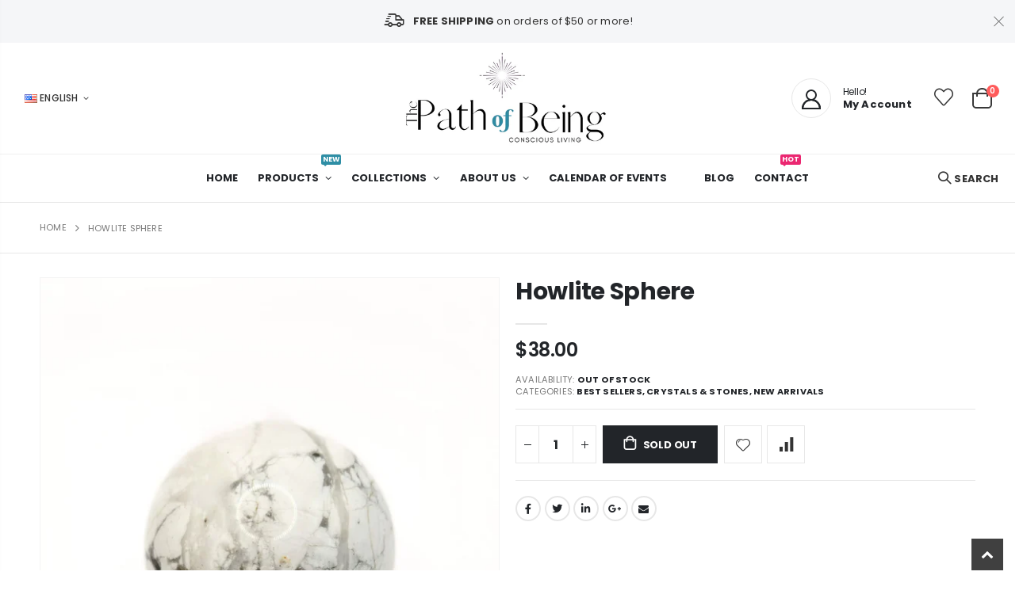

--- FILE ---
content_type: text/html; charset=utf-8
request_url: https://thepathofbeing.com/products/howlite-sphere
body_size: 37631
content:
<!doctype html>
<!--[if IE 8]><html class="no-js lt-ie9" lang="en"> <![endif]-->
<!--[if IE 9 ]><html class="ie9 no-js" lang="en"> <![endif]-->
<!--[if (gt IE 9)|!(IE)]><!--> <html class="no-js" lang="en"> <!--<![endif]-->
<head>
  <!-- Basic page needs ================================================== -->
  <meta charset="utf-8">
  <meta http-equiv="Content-Type" content="text/html; charset=utf-8">
  <link rel="shortcut icon" href="//thepathofbeing.com/cdn/shop/t/8/assets/favicon.ico?v=90675982084794853291664402729" type="image/png" /><title>Howlite Sphere - The Path of Being</title><meta name="description" content="Howlite is a calcium borosilicate hydroxide mineral that can be found in a variety of forms, such as masses, nodules, and prisms. Howlite typically has a black-and-white marble appearance and can be found in Germany, Serbia, Turkey, and the United States. Uses, Benefits, &amp;amp; Properties: Howlite is a beautiful stone t" /><!-- Helpers ================================================== --><!-- /snippets/social-meta-tags.liquid -->


  <meta property="og:type" content="product">
  <meta property="og:title" content="Howlite Sphere">
  
  <meta property="og:image" content="http://thepathofbeing.com/cdn/shop/files/Howelite-2_grande.jpg?v=1686752913">
  <meta property="og:image:secure_url" content="https://thepathofbeing.com/cdn/shop/files/Howelite-2_grande.jpg?v=1686752913">
  
  <meta property="og:image" content="http://thepathofbeing.com/cdn/shop/files/Howelite-1_grande.jpg?v=1686752930">
  <meta property="og:image:secure_url" content="https://thepathofbeing.com/cdn/shop/files/Howelite-1_grande.jpg?v=1686752930">
  
  <meta property="og:image" content="http://thepathofbeing.com/cdn/shop/files/20230608_134758_grande.jpg?v=1686752949">
  <meta property="og:image:secure_url" content="https://thepathofbeing.com/cdn/shop/files/20230608_134758_grande.jpg?v=1686752949">
  
  <meta property="og:price:amount" content="38.00">
  <meta property="og:price:currency" content="USD">


  <meta property="og:description" content="Howlite is a calcium borosilicate hydroxide mineral that can be found in a variety of forms, such as masses, nodules, and prisms. Howlite typically has a black-and-white marble appearance and can be found in Germany, Serbia, Turkey, and the United States. Uses, Benefits, &amp;amp; Properties: Howlite is a beautiful stone t">

  <meta property="og:url" content="https://thepathofbeing.com/products/howlite-sphere">
  <meta property="og:site_name" content="The Path of Being">





<meta name="twitter:card" content="summary">

  <meta name="twitter:title" content="Howlite Sphere">
  <meta name="twitter:description" content="Howlite is a calcium borosilicate hydroxide mineral that can be found in a variety of forms, such as masses, nodules, and prisms. Howlite typically has a black-and-white marble appearance and can be found in Germany, Serbia, Turkey, and the United States. Uses, Benefits, &amp;amp; Properties: Howlite is a beautiful stone that is associated with the Root and Crown Chakras and thus may allow you to connect to both the earth element and your higher self at the same time. Howlite may be beneficial for people that are feeling a lack of confidence or may have trouble understanding how their soul can nurture and guide their physical body. As above, so below! Healing Properties: Howlite is known to help with memory loss and enhance your learning capacity. It may also assist with balancing the calcium levels in the body and strengthening">
  <meta name="twitter:image" content="https://thepathofbeing.com/cdn/shop/files/Howelite-2_medium.jpg?v=1686752913">
  <meta name="twitter:image:width" content="240">
  <meta name="twitter:image:height" content="240">

<link rel="canonical" href="https://thepathofbeing.com/products/howlite-sphere" /><meta name="viewport" content="width=device-width, initial-scale=1, minimum-scale=1, maximum-scale=1" /><meta name="theme-color" content="" />
  <!-- CSS ==================================================+ -->
  <style data-shopify>
  :root {
    --theme-color: #2e8ea5;    
    --basic-text-color: #777;
    --basic-color-link: #2e8ea5; 
    --select-bg-image: url(//thepathofbeing.com/cdn/shop/t/8/assets/select-bg.svg?v=178378774968678360701664402849);

    --product-button-hover-color: #2e8ea5;
    --button-quickview-color: #2e8ea5;
    --product-title-color: #222529;
    --product-price-color: #222529;
    --screen-normal: (max-width: 991px);
    --screen-medium: (max-width: 767px);
    --screen-small: (max-width: 575px);
    --screen-x-small: (max-width: 484px); 
    --color-white: #fff;
    --color-black: #000;
    --color-old-price: #a7a7a7; 
    --hot-bg: #62b959;
    --product-sale-bg: #c59b9c;
    --product-sale-text: #fff;
    --font-weight-semilight: 200;
    --font-weight-light: 300;
    --font-weight-normal: 400;
    --font-weight-semibold: 600;
    --font-weight-bold: 700;
    --font-weight-extrabold: 800;  
    --price-slider-color: #333;
  }
  </style>
  <link href="//thepathofbeing.com/cdn/shop/t/8/assets/plugins.css?v=82001978027511613831664402828" rel="stylesheet" type="text/css" media="all" />
  <link href="//thepathofbeing.com/cdn/shop/t/8/assets/ultramegamenu.css?v=41092539707622741171664402865" rel="stylesheet" type="text/css" media="all" />
  <link href="//thepathofbeing.com/cdn/shop/t/8/assets/styles.css?v=39487881353230584901689086241" rel="stylesheet" type="text/css" media="all" />
<link href="//thepathofbeing.com/cdn/shop/t/8/assets/header-type16.css?v=79552979369503651451664402745" rel="stylesheet" type="text/css" media="all" /> <link href="//thepathofbeing.com/cdn/shop/t/8/assets/product-list.css?v=172962185027286241431664402835" rel="stylesheet" type="text/css" media="all" />
  <link href="//thepathofbeing.com/cdn/shop/t/8/assets/responsive.css?v=172664629932058687001664402843" rel="stylesheet" type="text/css" media="all" /> 
  <link href="//thepathofbeing.com/cdn/shop/t/8/assets/config.css?v=123311430013302698571698244623" rel="stylesheet" type="text/css" media="all" />
<!-- Header hook for plugins ================================================== -->
  <script>window.performance && window.performance.mark && window.performance.mark('shopify.content_for_header.start');</script><meta name="facebook-domain-verification" content="qlfchgvjlmmztcufb8c23jd4zallfr">
<meta id="shopify-digital-wallet" name="shopify-digital-wallet" content="/18107797/digital_wallets/dialog">
<meta name="shopify-checkout-api-token" content="1155aabcf2dc16ad7c77923b13f7337d">
<meta id="in-context-paypal-metadata" data-shop-id="18107797" data-venmo-supported="false" data-environment="production" data-locale="en_US" data-paypal-v4="true" data-currency="USD">
<link rel="alternate" type="application/json+oembed" href="https://thepathofbeing.com/products/howlite-sphere.oembed">
<script async="async" src="/checkouts/internal/preloads.js?locale=en-US"></script>
<link rel="preconnect" href="https://shop.app" crossorigin="anonymous">
<script async="async" src="https://shop.app/checkouts/internal/preloads.js?locale=en-US&shop_id=18107797" crossorigin="anonymous"></script>
<script id="apple-pay-shop-capabilities" type="application/json">{"shopId":18107797,"countryCode":"US","currencyCode":"USD","merchantCapabilities":["supports3DS"],"merchantId":"gid:\/\/shopify\/Shop\/18107797","merchantName":"The Path of Being","requiredBillingContactFields":["postalAddress","email"],"requiredShippingContactFields":["postalAddress","email"],"shippingType":"shipping","supportedNetworks":["visa","masterCard","amex","discover","elo","jcb"],"total":{"type":"pending","label":"The Path of Being","amount":"1.00"},"shopifyPaymentsEnabled":true,"supportsSubscriptions":true}</script>
<script id="shopify-features" type="application/json">{"accessToken":"1155aabcf2dc16ad7c77923b13f7337d","betas":["rich-media-storefront-analytics"],"domain":"thepathofbeing.com","predictiveSearch":true,"shopId":18107797,"locale":"en"}</script>
<script>var Shopify = Shopify || {};
Shopify.shop = "path-of-being.myshopify.com";
Shopify.locale = "en";
Shopify.currency = {"active":"USD","rate":"1.0"};
Shopify.country = "US";
Shopify.theme = {"name":"(FullWidth Adjustment) Porto4.0.1-Design22","id":131971940510,"schema_name":"Porto","schema_version":"4.0.1","theme_store_id":null,"role":"main"};
Shopify.theme.handle = "null";
Shopify.theme.style = {"id":null,"handle":null};
Shopify.cdnHost = "thepathofbeing.com/cdn";
Shopify.routes = Shopify.routes || {};
Shopify.routes.root = "/";</script>
<script type="module">!function(o){(o.Shopify=o.Shopify||{}).modules=!0}(window);</script>
<script>!function(o){function n(){var o=[];function n(){o.push(Array.prototype.slice.apply(arguments))}return n.q=o,n}var t=o.Shopify=o.Shopify||{};t.loadFeatures=n(),t.autoloadFeatures=n()}(window);</script>
<script>
  window.ShopifyPay = window.ShopifyPay || {};
  window.ShopifyPay.apiHost = "shop.app\/pay";
  window.ShopifyPay.redirectState = null;
</script>
<script id="shop-js-analytics" type="application/json">{"pageType":"product"}</script>
<script defer="defer" async type="module" src="//thepathofbeing.com/cdn/shopifycloud/shop-js/modules/v2/client.init-shop-cart-sync_BT-GjEfc.en.esm.js"></script>
<script defer="defer" async type="module" src="//thepathofbeing.com/cdn/shopifycloud/shop-js/modules/v2/chunk.common_D58fp_Oc.esm.js"></script>
<script defer="defer" async type="module" src="//thepathofbeing.com/cdn/shopifycloud/shop-js/modules/v2/chunk.modal_xMitdFEc.esm.js"></script>
<script type="module">
  await import("//thepathofbeing.com/cdn/shopifycloud/shop-js/modules/v2/client.init-shop-cart-sync_BT-GjEfc.en.esm.js");
await import("//thepathofbeing.com/cdn/shopifycloud/shop-js/modules/v2/chunk.common_D58fp_Oc.esm.js");
await import("//thepathofbeing.com/cdn/shopifycloud/shop-js/modules/v2/chunk.modal_xMitdFEc.esm.js");

  window.Shopify.SignInWithShop?.initShopCartSync?.({"fedCMEnabled":true,"windoidEnabled":true});

</script>
<script>
  window.Shopify = window.Shopify || {};
  if (!window.Shopify.featureAssets) window.Shopify.featureAssets = {};
  window.Shopify.featureAssets['shop-js'] = {"shop-cart-sync":["modules/v2/client.shop-cart-sync_DZOKe7Ll.en.esm.js","modules/v2/chunk.common_D58fp_Oc.esm.js","modules/v2/chunk.modal_xMitdFEc.esm.js"],"init-fed-cm":["modules/v2/client.init-fed-cm_B6oLuCjv.en.esm.js","modules/v2/chunk.common_D58fp_Oc.esm.js","modules/v2/chunk.modal_xMitdFEc.esm.js"],"shop-cash-offers":["modules/v2/client.shop-cash-offers_D2sdYoxE.en.esm.js","modules/v2/chunk.common_D58fp_Oc.esm.js","modules/v2/chunk.modal_xMitdFEc.esm.js"],"shop-login-button":["modules/v2/client.shop-login-button_QeVjl5Y3.en.esm.js","modules/v2/chunk.common_D58fp_Oc.esm.js","modules/v2/chunk.modal_xMitdFEc.esm.js"],"pay-button":["modules/v2/client.pay-button_DXTOsIq6.en.esm.js","modules/v2/chunk.common_D58fp_Oc.esm.js","modules/v2/chunk.modal_xMitdFEc.esm.js"],"shop-button":["modules/v2/client.shop-button_DQZHx9pm.en.esm.js","modules/v2/chunk.common_D58fp_Oc.esm.js","modules/v2/chunk.modal_xMitdFEc.esm.js"],"avatar":["modules/v2/client.avatar_BTnouDA3.en.esm.js"],"init-windoid":["modules/v2/client.init-windoid_CR1B-cfM.en.esm.js","modules/v2/chunk.common_D58fp_Oc.esm.js","modules/v2/chunk.modal_xMitdFEc.esm.js"],"init-shop-for-new-customer-accounts":["modules/v2/client.init-shop-for-new-customer-accounts_C_vY_xzh.en.esm.js","modules/v2/client.shop-login-button_QeVjl5Y3.en.esm.js","modules/v2/chunk.common_D58fp_Oc.esm.js","modules/v2/chunk.modal_xMitdFEc.esm.js"],"init-shop-email-lookup-coordinator":["modules/v2/client.init-shop-email-lookup-coordinator_BI7n9ZSv.en.esm.js","modules/v2/chunk.common_D58fp_Oc.esm.js","modules/v2/chunk.modal_xMitdFEc.esm.js"],"init-shop-cart-sync":["modules/v2/client.init-shop-cart-sync_BT-GjEfc.en.esm.js","modules/v2/chunk.common_D58fp_Oc.esm.js","modules/v2/chunk.modal_xMitdFEc.esm.js"],"shop-toast-manager":["modules/v2/client.shop-toast-manager_DiYdP3xc.en.esm.js","modules/v2/chunk.common_D58fp_Oc.esm.js","modules/v2/chunk.modal_xMitdFEc.esm.js"],"init-customer-accounts":["modules/v2/client.init-customer-accounts_D9ZNqS-Q.en.esm.js","modules/v2/client.shop-login-button_QeVjl5Y3.en.esm.js","modules/v2/chunk.common_D58fp_Oc.esm.js","modules/v2/chunk.modal_xMitdFEc.esm.js"],"init-customer-accounts-sign-up":["modules/v2/client.init-customer-accounts-sign-up_iGw4briv.en.esm.js","modules/v2/client.shop-login-button_QeVjl5Y3.en.esm.js","modules/v2/chunk.common_D58fp_Oc.esm.js","modules/v2/chunk.modal_xMitdFEc.esm.js"],"shop-follow-button":["modules/v2/client.shop-follow-button_CqMgW2wH.en.esm.js","modules/v2/chunk.common_D58fp_Oc.esm.js","modules/v2/chunk.modal_xMitdFEc.esm.js"],"checkout-modal":["modules/v2/client.checkout-modal_xHeaAweL.en.esm.js","modules/v2/chunk.common_D58fp_Oc.esm.js","modules/v2/chunk.modal_xMitdFEc.esm.js"],"shop-login":["modules/v2/client.shop-login_D91U-Q7h.en.esm.js","modules/v2/chunk.common_D58fp_Oc.esm.js","modules/v2/chunk.modal_xMitdFEc.esm.js"],"lead-capture":["modules/v2/client.lead-capture_BJmE1dJe.en.esm.js","modules/v2/chunk.common_D58fp_Oc.esm.js","modules/v2/chunk.modal_xMitdFEc.esm.js"],"payment-terms":["modules/v2/client.payment-terms_Ci9AEqFq.en.esm.js","modules/v2/chunk.common_D58fp_Oc.esm.js","modules/v2/chunk.modal_xMitdFEc.esm.js"]};
</script>
<script>(function() {
  var isLoaded = false;
  function asyncLoad() {
    if (isLoaded) return;
    isLoaded = true;
    var urls = ["https:\/\/inffuse-platform.appspot.com\/plugins\/shopify\/loader.js?app=calendar\u0026shop=path-of-being.myshopify.com\u0026shop=path-of-being.myshopify.com","https:\/\/static.klaviyo.com\/onsite\/js\/klaviyo.js?company_id=Xgn2at\u0026shop=path-of-being.myshopify.com","https:\/\/static.klaviyo.com\/onsite\/js\/klaviyo.js?company_id=Xgn2at\u0026shop=path-of-being.myshopify.com","https:\/\/static.klaviyo.com\/onsite\/js\/klaviyo.js?company_id=RDdBeM\u0026shop=path-of-being.myshopify.com","https:\/\/cdn.shopify.com\/s\/files\/1\/1810\/7797\/t\/8\/assets\/tipo.booking.init.js?shop=path-of-being.myshopify.com"];
    for (var i = 0; i < urls.length; i++) {
      var s = document.createElement('script');
      s.type = 'text/javascript';
      s.async = true;
      s.src = urls[i];
      var x = document.getElementsByTagName('script')[0];
      x.parentNode.insertBefore(s, x);
    }
  };
  if(window.attachEvent) {
    window.attachEvent('onload', asyncLoad);
  } else {
    window.addEventListener('load', asyncLoad, false);
  }
})();</script>
<script id="__st">var __st={"a":18107797,"offset":-18000,"reqid":"1799541c-fb2f-4bc6-8f8c-7bc4475a33a9-1769048783","pageurl":"thepathofbeing.com\/products\/howlite-sphere","u":"f6c303e6b335","p":"product","rtyp":"product","rid":7498296098974};</script>
<script>window.ShopifyPaypalV4VisibilityTracking = true;</script>
<script id="captcha-bootstrap">!function(){'use strict';const t='contact',e='account',n='new_comment',o=[[t,t],['blogs',n],['comments',n],[t,'customer']],c=[[e,'customer_login'],[e,'guest_login'],[e,'recover_customer_password'],[e,'create_customer']],r=t=>t.map((([t,e])=>`form[action*='/${t}']:not([data-nocaptcha='true']) input[name='form_type'][value='${e}']`)).join(','),a=t=>()=>t?[...document.querySelectorAll(t)].map((t=>t.form)):[];function s(){const t=[...o],e=r(t);return a(e)}const i='password',u='form_key',d=['recaptcha-v3-token','g-recaptcha-response','h-captcha-response',i],f=()=>{try{return window.sessionStorage}catch{return}},m='__shopify_v',_=t=>t.elements[u];function p(t,e,n=!1){try{const o=window.sessionStorage,c=JSON.parse(o.getItem(e)),{data:r}=function(t){const{data:e,action:n}=t;return t[m]||n?{data:e,action:n}:{data:t,action:n}}(c);for(const[e,n]of Object.entries(r))t.elements[e]&&(t.elements[e].value=n);n&&o.removeItem(e)}catch(o){console.error('form repopulation failed',{error:o})}}const l='form_type',E='cptcha';function T(t){t.dataset[E]=!0}const w=window,h=w.document,L='Shopify',v='ce_forms',y='captcha';let A=!1;((t,e)=>{const n=(g='f06e6c50-85a8-45c8-87d0-21a2b65856fe',I='https://cdn.shopify.com/shopifycloud/storefront-forms-hcaptcha/ce_storefront_forms_captcha_hcaptcha.v1.5.2.iife.js',D={infoText:'Protected by hCaptcha',privacyText:'Privacy',termsText:'Terms'},(t,e,n)=>{const o=w[L][v],c=o.bindForm;if(c)return c(t,g,e,D).then(n);var r;o.q.push([[t,g,e,D],n]),r=I,A||(h.body.append(Object.assign(h.createElement('script'),{id:'captcha-provider',async:!0,src:r})),A=!0)});var g,I,D;w[L]=w[L]||{},w[L][v]=w[L][v]||{},w[L][v].q=[],w[L][y]=w[L][y]||{},w[L][y].protect=function(t,e){n(t,void 0,e),T(t)},Object.freeze(w[L][y]),function(t,e,n,w,h,L){const[v,y,A,g]=function(t,e,n){const i=e?o:[],u=t?c:[],d=[...i,...u],f=r(d),m=r(i),_=r(d.filter((([t,e])=>n.includes(e))));return[a(f),a(m),a(_),s()]}(w,h,L),I=t=>{const e=t.target;return e instanceof HTMLFormElement?e:e&&e.form},D=t=>v().includes(t);t.addEventListener('submit',(t=>{const e=I(t);if(!e)return;const n=D(e)&&!e.dataset.hcaptchaBound&&!e.dataset.recaptchaBound,o=_(e),c=g().includes(e)&&(!o||!o.value);(n||c)&&t.preventDefault(),c&&!n&&(function(t){try{if(!f())return;!function(t){const e=f();if(!e)return;const n=_(t);if(!n)return;const o=n.value;o&&e.removeItem(o)}(t);const e=Array.from(Array(32),(()=>Math.random().toString(36)[2])).join('');!function(t,e){_(t)||t.append(Object.assign(document.createElement('input'),{type:'hidden',name:u})),t.elements[u].value=e}(t,e),function(t,e){const n=f();if(!n)return;const o=[...t.querySelectorAll(`input[type='${i}']`)].map((({name:t})=>t)),c=[...d,...o],r={};for(const[a,s]of new FormData(t).entries())c.includes(a)||(r[a]=s);n.setItem(e,JSON.stringify({[m]:1,action:t.action,data:r}))}(t,e)}catch(e){console.error('failed to persist form',e)}}(e),e.submit())}));const S=(t,e)=>{t&&!t.dataset[E]&&(n(t,e.some((e=>e===t))),T(t))};for(const o of['focusin','change'])t.addEventListener(o,(t=>{const e=I(t);D(e)&&S(e,y())}));const B=e.get('form_key'),M=e.get(l),P=B&&M;t.addEventListener('DOMContentLoaded',(()=>{const t=y();if(P)for(const e of t)e.elements[l].value===M&&p(e,B);[...new Set([...A(),...v().filter((t=>'true'===t.dataset.shopifyCaptcha))])].forEach((e=>S(e,t)))}))}(h,new URLSearchParams(w.location.search),n,t,e,['guest_login'])})(!0,!0)}();</script>
<script integrity="sha256-4kQ18oKyAcykRKYeNunJcIwy7WH5gtpwJnB7kiuLZ1E=" data-source-attribution="shopify.loadfeatures" defer="defer" src="//thepathofbeing.com/cdn/shopifycloud/storefront/assets/storefront/load_feature-a0a9edcb.js" crossorigin="anonymous"></script>
<script crossorigin="anonymous" defer="defer" src="//thepathofbeing.com/cdn/shopifycloud/storefront/assets/shopify_pay/storefront-65b4c6d7.js?v=20250812"></script>
<script data-source-attribution="shopify.dynamic_checkout.dynamic.init">var Shopify=Shopify||{};Shopify.PaymentButton=Shopify.PaymentButton||{isStorefrontPortableWallets:!0,init:function(){window.Shopify.PaymentButton.init=function(){};var t=document.createElement("script");t.src="https://thepathofbeing.com/cdn/shopifycloud/portable-wallets/latest/portable-wallets.en.js",t.type="module",document.head.appendChild(t)}};
</script>
<script data-source-attribution="shopify.dynamic_checkout.buyer_consent">
  function portableWalletsHideBuyerConsent(e){var t=document.getElementById("shopify-buyer-consent"),n=document.getElementById("shopify-subscription-policy-button");t&&n&&(t.classList.add("hidden"),t.setAttribute("aria-hidden","true"),n.removeEventListener("click",e))}function portableWalletsShowBuyerConsent(e){var t=document.getElementById("shopify-buyer-consent"),n=document.getElementById("shopify-subscription-policy-button");t&&n&&(t.classList.remove("hidden"),t.removeAttribute("aria-hidden"),n.addEventListener("click",e))}window.Shopify?.PaymentButton&&(window.Shopify.PaymentButton.hideBuyerConsent=portableWalletsHideBuyerConsent,window.Shopify.PaymentButton.showBuyerConsent=portableWalletsShowBuyerConsent);
</script>
<script data-source-attribution="shopify.dynamic_checkout.cart.bootstrap">document.addEventListener("DOMContentLoaded",(function(){function t(){return document.querySelector("shopify-accelerated-checkout-cart, shopify-accelerated-checkout")}if(t())Shopify.PaymentButton.init();else{new MutationObserver((function(e,n){t()&&(Shopify.PaymentButton.init(),n.disconnect())})).observe(document.body,{childList:!0,subtree:!0})}}));
</script>
<link id="shopify-accelerated-checkout-styles" rel="stylesheet" media="screen" href="https://thepathofbeing.com/cdn/shopifycloud/portable-wallets/latest/accelerated-checkout-backwards-compat.css" crossorigin="anonymous">
<style id="shopify-accelerated-checkout-cart">
        #shopify-buyer-consent {
  margin-top: 1em;
  display: inline-block;
  width: 100%;
}

#shopify-buyer-consent.hidden {
  display: none;
}

#shopify-subscription-policy-button {
  background: none;
  border: none;
  padding: 0;
  text-decoration: underline;
  font-size: inherit;
  cursor: pointer;
}

#shopify-subscription-policy-button::before {
  box-shadow: none;
}

      </style>

<script>window.performance && window.performance.mark && window.performance.mark('shopify.content_for_header.end');</script>
  <script type="text/javascript">
    var Tipo = Tipo || {};
    Tipo.Booking = Tipo.Booking || {};
    Tipo.Booking.appUrl = 'https://booking.tipo.io';
    Tipo.Booking.shop = {
      id: 41013,
      url : 'path-of-being.myshopify.com',
      domain : 'thepathofbeing.com',
      settings : "{\"general\":{\"hide_add_to_cart\":\"2\",\"hide_buy_now\":\"2\",\"redirect_url\":null,\"allow_bring_more\":false,\"confirm_to\":\"checkout\",\"time_format\":\"24h\",\"multipleEmployees\":\"1\",\"hide_employee_on_front_store\":true,\"multipleLocations\":\"0\",\"show_location_on_front_store\":true,\"formatDate\":\"YYYY-MM-DD\",\"formatDateServe\":\"Y-m-d\",\"formatDateTime\":\"YYYY-MM-DD HH:mm\",\"formatTime\":\"HH:mm\",\"weekStart\":0},\"booking\":{\"text_price_color\":\"#ff0000\",\"timeBlock\":\"fixed\",\"stepping\":\"60\",\"font\":\"Arial\",\"primary_color\":\"#1fd3c0\",\"cancel_button\":\"#ffffff\",\"text_color\":\"#6370a7\",\"calender_background_color\":\"#2b3360\",\"calender_text_color\":\"#ffffff\",\"day_off_color\":\"#a3a3a3\",\"time_slot_color\":\"#414c89\",\"time_slot_color_hover\":\"#313d88\",\"selected_time_slot_color\":\"#ffd153\",\"background_color_calendar\":\"#2b3360\",\"background_image\":\"preset1.jpg\",\"selected_day_color\":\"#1fd3c0\",\"time_slot_color_selected\":\"#ff007b\",\"background_color_box_message_time_slot_no_available\":\"#e9e9e9\",\"text_color_text_box_message_time_slot_no_available\":\"#424242\",\"time_slot_no_available_color\":\"#a3a3a3\",\"sortProduct\":{\"type\":1,\"sortProductAuto\":\"asc\",\"sortProductManually\":[\"7333597315230\"]},\"statusDefault\":\"2\"},\"translation\":{\"languageDatepicker\":\"en-US\",\"customDatePickerDays\":\"Sunday, Monday, Tuesday, Wednesday, Thursday, Friday, Saturday\",\"customDatePickerDaysShort\":\"Sun, Mon, Tue, Wed, Thu, Fri, Sat\",\"customDatePickerDaysMin\":\"Su, Mo, Tu, We, Th, Fr, Sa\",\"customDatePickerMonths\":\"January, February, March, April, May, June, July, August, September, October, November, December\",\"customDatePickerMonthsShort\":\"Jan, Feb, Mar, Apr, May, Jun, Jul, Aug, Sep, Oct, Nov, Dec\",\"widget\":{\"default\":{\"please_select\":\"Please select service\",\"training\":\"Training\",\"trainer\":\"Trainer\",\"bringing_anyone\":\"Bringing anyone with you?\",\"num_of_additional\":\"Number of Additional People\",\"date_and_time\":\"Pick date & time\",\"continue\":\"Continue\",\"total_price\":\"Total Price\",\"confirm\":\"Confirm\",\"cancel\":\"Cancel\",\"thank_you\":\"Thank you! Your booking is completed\",\"date\":\"Date\",\"time\":\"Time\",\"datetime\":\"Date Time\",\"duration\":\"Duration\",\"location\":\"Location\",\"first_name\":\"First name\",\"last_name\":\"Last name\",\"phone\":\"Phone\",\"email\":\"Email\",\"address\":\"Address\",\"address_2\":\"Address 2\",\"status\":\"Status\",\"country\":\"Country\",\"full_name\":\"Fullname\",\"product\":\"Service\",\"product_placeholder\":\"Select your service\",\"variant\":\"Variant\",\"variant_placeholder\":\"Select your variant\",\"location_placeholder\":\"Select a location\",\"employee\":\"Employee\",\"employee_placeholder\":\"Select an employee\",\"quantity\":\"Quantity\",\"back\":\"Back\",\"payment\":\"Payment\",\"you_can_only_bring\":\"You can only bring {number} people\",\"not_available\":\"Selected service is currently not available.\",\"no_employee\":\"No employee\",\"no_location\":\"No location\",\"is_required\":\"This field is required.\",\"valid_phone_number\":\"Please enter a valid phone number.\",\"valid_email\":\"Please enter a valid email.\",\"time_slot_no_available\":\"This slot is no longer available\",\"price\":\"Price\",\"export_file_isc\":\"Export to file isc\",\"confirm_free_booking_successfully\":\"Thank for your booking. We will get back to you shortly.\",\"confirm_free_booking_unsuccessfully\":\"Whoops, looks like something went wrong.\",\"duration_unit\":\"minutes\"}}},\"integrate\":{\"zapier\":{\"cretaeOrUpdateUrl\":\"\",\"deleteUrl\":\"\"}},\"free_form\":{\"first_name\":{\"enable\":true,\"label\":\"First name\",\"required\":true},\"last_name\":{\"enable\":true,\"label\":\"Last name\",\"required\":true},\"phone_number\":{\"enable\":false,\"label\":\"Phone number\",\"required\":true},\"email\":{\"label\":\"Email\",\"required\":true,\"enable\":true}}}",
      locale: 'en',
      plan : {"id":17,"version":"2.2","plan":"FREE","feature":"{\n    \"employee\": -1,\n    \"product\": -1,\n    \"location\": -1,\n    \"extraFieldSet\": true,\n    \"hideBrand\": true,\n    \"trialDay\": \"0\",\n    \"trialDayOld\": \"0\",\n    \"priceOld\": \"0\",\n\t\"googleCalendar\": true,\n    \"googleSheet\": true,\n    \"activeCampaign\": true,\n    \"mailchimp\": true,\n    \"klaviyo\": true,\n    \"getResponse\": true,\n    \"hubspot\": true,\n    \"omnisend\": true,\n    \"sendInBlue\": true\n}","price":"0.00","type":"month","status":1,"created_at":null,"updated_at":null}
    };
    Tipo.Booking.locale = "en";
    Tipo.Booking.countryCode = ['us'];
    
      Tipo.Booking.product = {"id":7498296098974,"title":"Howlite Sphere","handle":"howlite-sphere","description":"\u003cp data-mce-fragment=\"1\"\u003eHowlite is a calcium borosilicate hydroxide mineral that can be found in a variety of forms, such as masses, nodules, and prisms. Howlite typically has a black-and-white marble appearance and can be found in Germany, Serbia, Turkey, and the United States.\u003c\/p\u003e\n\u003cp data-mce-fragment=\"1\"\u003e\u003cspan style=\"text-decoration: underline;\"\u003e\u003cstrong\u003eUses, Benefits, \u0026amp; Properties:\u003c\/strong\u003e\u003c\/span\u003e\u003c\/p\u003e\n\u003cp data-mce-fragment=\"1\"\u003eHowlite is a beautiful stone that is associated with the Root and Crown Chakras and thus may allow you to connect to both the earth element and your higher self at the same time. Howlite may be beneficial for people that are feeling a lack of confidence or may have trouble understanding how their soul can nurture and guide their physical body. As above, so below!\u003c\/p\u003e\n\u003cp data-mce-fragment=\"1\"\u003e\u003cspan style=\"text-decoration: underline;\"\u003e\u003cstrong\u003eHealing Properties:\u003c\/strong\u003e\u003c\/span\u003e\u003c\/p\u003e\n\u003cp data-mce-fragment=\"1\"\u003eHowlite is known to help with memory loss and enhance your learning capacity. It may also assist with balancing the calcium levels in the body and strengthening the skeleton.\u003c\/p\u003e\n\u003cp data-mce-fragment=\"1\"\u003e\u003cspan style=\"text-decoration: underline;\"\u003e\u003cstrong\u003eSpecifications:\u003c\/strong\u003e\u003c\/span\u003e\u003c\/p\u003e\n\u003cul data-mce-fragment=\"1\"\u003e\n\u003cli data-mce-fragment=\"1\"\u003e\n\u003cstrong\u003eSize:\u003c\/strong\u003e\u003cspan\u003e \u003c\/span\u003e\n\u003c\/li\u003e\n\u003cli data-mce-fragment=\"1\"\u003e\n\u003cstrong\u003eWeight:\u003c\/strong\u003e\u003cspan\u003e 376g\u003c\/span\u003e\n\u003c\/li\u003e\n\u003cli data-mce-fragment=\"1\"\u003e\n\u003cstrong\u003eMaterial: \u003c\/strong\u003eHowlite\u003c\/li\u003e\n\u003cli data-mce-fragment=\"1\"\u003e\n\u003cstrong\u003eColor:\u003c\/strong\u003e\u003cspan\u003e White and Black\u003c\/span\u003e\n\u003c\/li\u003e\n\u003c\/ul\u003e\n\u003cp data-mce-fragment=\"1\"\u003e \u003c\/p\u003e\n\u003cp data-mce-fragment=\"1\"\u003e\u003cspan style=\"text-decoration: underline;\"\u003e\u003cstrong\u003eAssociations:\u003c\/strong\u003e\u003c\/span\u003e\u003c\/p\u003e\n\u003cul data-mce-fragment=\"1\"\u003e\n\u003cul data-mce-fragment=\"1\"\u003e\n\u003cli data-mce-fragment=\"1\"\u003e\n\u003cstrong\u003eChakra:\u003c\/strong\u003e\u003cspan\u003e Crown\u003c\/span\u003e\n\u003c\/li\u003e\n\u003cli data-mce-fragment=\"1\"\u003e\n\u003cstrong\u003eZodiac Sign:\u003c\/strong\u003e\u003cspan\u003e Gemini, Virgo, Scorpio\u003c\/span\u003e\n\u003c\/li\u003e\n\u003cli data-mce-fragment=\"1\"\u003e\n\u003cstrong\u003ePlanet:\u003c\/strong\u003e\u003cspan\u003e Pluto, Mercury, Chiron, Venus\u003c\/span\u003e\n\u003c\/li\u003e\n\u003cli data-mce-fragment=\"1\"\u003e\n\u003cstrong\u003eElement:\u003c\/strong\u003e\u003cspan\u003e Air\u003c\/span\u003e\n\u003c\/li\u003e\n\u003cli data-mce-fragment=\"1\"\u003e\n\u003cstrong\u003eVibrational Number: \u003c\/strong\u003e2\u003c\/li\u003e\n\u003c\/ul\u003e\n\u003c\/ul\u003e\n\u003cstyle type=\"text\/css\"\u003e\u003c!--\ntd {border: 1px solid #cccccc;}br {mso-data-placement:same-cell;}\n--\u003e\u003c\/style\u003e\n\u003cstyle type=\"text\/css\"\u003e\u003c!--\ntd {border: 1px solid #cccccc;}br {mso-data-placement:same-cell;}\n--\u003e\u003c\/style\u003e\n\u003cstyle type=\"text\/css\"\u003e\u003c!--\ntd {border: 1px solid #cccccc;}br {mso-data-placement:same-cell;}\n--\u003e\u003c\/style\u003e\n\u003cstyle type=\"text\/css\"\u003e\u003c!--\ntd {border: 1px solid #cccccc;}br {mso-data-placement:same-cell;}\n--\u003e\u003c\/style\u003e","published_at":"2023-06-24T13:14:51-04:00","created_at":"2023-06-03T14:23:49-04:00","vendor":"The Path of Being","type":"Crystals","tags":["Crystal Spheres","Howlite","Howlite Crystal","Howlite Sphere","Tumbled Sphere"],"price":3800,"price_min":3800,"price_max":3800,"available":false,"price_varies":false,"compare_at_price":null,"compare_at_price_min":0,"compare_at_price_max":0,"compare_at_price_varies":false,"variants":[{"id":42612682490014,"title":"Default Title","option1":"Default Title","option2":null,"option3":null,"sku":"","requires_shipping":true,"taxable":true,"featured_image":null,"available":false,"name":"Howlite Sphere","public_title":null,"options":["Default Title"],"price":3800,"weight":0,"compare_at_price":null,"inventory_quantity":0,"inventory_management":"shopify","inventory_policy":"deny","barcode":"","requires_selling_plan":false,"selling_plan_allocations":[]}],"images":["\/\/thepathofbeing.com\/cdn\/shop\/files\/Howelite-2.jpg?v=1686752913","\/\/thepathofbeing.com\/cdn\/shop\/files\/Howelite-1.jpg?v=1686752930","\/\/thepathofbeing.com\/cdn\/shop\/files\/20230608_134758.jpg?v=1686752949"],"featured_image":"\/\/thepathofbeing.com\/cdn\/shop\/files\/Howelite-2.jpg?v=1686752913","options":["Title"],"media":[{"alt":null,"id":28365056966814,"position":1,"preview_image":{"aspect_ratio":0.792,"height":2701,"width":2138,"src":"\/\/thepathofbeing.com\/cdn\/shop\/files\/Howelite-2.jpg?v=1686752913"},"aspect_ratio":0.792,"height":2701,"media_type":"image","src":"\/\/thepathofbeing.com\/cdn\/shop\/files\/Howelite-2.jpg?v=1686752913","width":2138},{"alt":null,"id":28365055951006,"position":2,"preview_image":{"aspect_ratio":0.792,"height":2701,"width":2138,"src":"\/\/thepathofbeing.com\/cdn\/shop\/files\/Howelite-1.jpg?v=1686752930"},"aspect_ratio":0.792,"height":2701,"media_type":"image","src":"\/\/thepathofbeing.com\/cdn\/shop\/files\/Howelite-1.jpg?v=1686752930","width":2138},{"alt":null,"id":28365060309150,"position":3,"preview_image":{"aspect_ratio":0.792,"height":2701,"width":2138,"src":"\/\/thepathofbeing.com\/cdn\/shop\/files\/20230608_134758.jpg?v=1686752949"},"aspect_ratio":0.792,"height":2701,"media_type":"image","src":"\/\/thepathofbeing.com\/cdn\/shop\/files\/20230608_134758.jpg?v=1686752949","width":2138}],"requires_selling_plan":false,"selling_plan_groups":[],"content":"\u003cp data-mce-fragment=\"1\"\u003eHowlite is a calcium borosilicate hydroxide mineral that can be found in a variety of forms, such as masses, nodules, and prisms. Howlite typically has a black-and-white marble appearance and can be found in Germany, Serbia, Turkey, and the United States.\u003c\/p\u003e\n\u003cp data-mce-fragment=\"1\"\u003e\u003cspan style=\"text-decoration: underline;\"\u003e\u003cstrong\u003eUses, Benefits, \u0026amp; Properties:\u003c\/strong\u003e\u003c\/span\u003e\u003c\/p\u003e\n\u003cp data-mce-fragment=\"1\"\u003eHowlite is a beautiful stone that is associated with the Root and Crown Chakras and thus may allow you to connect to both the earth element and your higher self at the same time. Howlite may be beneficial for people that are feeling a lack of confidence or may have trouble understanding how their soul can nurture and guide their physical body. As above, so below!\u003c\/p\u003e\n\u003cp data-mce-fragment=\"1\"\u003e\u003cspan style=\"text-decoration: underline;\"\u003e\u003cstrong\u003eHealing Properties:\u003c\/strong\u003e\u003c\/span\u003e\u003c\/p\u003e\n\u003cp data-mce-fragment=\"1\"\u003eHowlite is known to help with memory loss and enhance your learning capacity. It may also assist with balancing the calcium levels in the body and strengthening the skeleton.\u003c\/p\u003e\n\u003cp data-mce-fragment=\"1\"\u003e\u003cspan style=\"text-decoration: underline;\"\u003e\u003cstrong\u003eSpecifications:\u003c\/strong\u003e\u003c\/span\u003e\u003c\/p\u003e\n\u003cul data-mce-fragment=\"1\"\u003e\n\u003cli data-mce-fragment=\"1\"\u003e\n\u003cstrong\u003eSize:\u003c\/strong\u003e\u003cspan\u003e \u003c\/span\u003e\n\u003c\/li\u003e\n\u003cli data-mce-fragment=\"1\"\u003e\n\u003cstrong\u003eWeight:\u003c\/strong\u003e\u003cspan\u003e 376g\u003c\/span\u003e\n\u003c\/li\u003e\n\u003cli data-mce-fragment=\"1\"\u003e\n\u003cstrong\u003eMaterial: \u003c\/strong\u003eHowlite\u003c\/li\u003e\n\u003cli data-mce-fragment=\"1\"\u003e\n\u003cstrong\u003eColor:\u003c\/strong\u003e\u003cspan\u003e White and Black\u003c\/span\u003e\n\u003c\/li\u003e\n\u003c\/ul\u003e\n\u003cp data-mce-fragment=\"1\"\u003e \u003c\/p\u003e\n\u003cp data-mce-fragment=\"1\"\u003e\u003cspan style=\"text-decoration: underline;\"\u003e\u003cstrong\u003eAssociations:\u003c\/strong\u003e\u003c\/span\u003e\u003c\/p\u003e\n\u003cul data-mce-fragment=\"1\"\u003e\n\u003cul data-mce-fragment=\"1\"\u003e\n\u003cli data-mce-fragment=\"1\"\u003e\n\u003cstrong\u003eChakra:\u003c\/strong\u003e\u003cspan\u003e Crown\u003c\/span\u003e\n\u003c\/li\u003e\n\u003cli data-mce-fragment=\"1\"\u003e\n\u003cstrong\u003eZodiac Sign:\u003c\/strong\u003e\u003cspan\u003e Gemini, Virgo, Scorpio\u003c\/span\u003e\n\u003c\/li\u003e\n\u003cli data-mce-fragment=\"1\"\u003e\n\u003cstrong\u003ePlanet:\u003c\/strong\u003e\u003cspan\u003e Pluto, Mercury, Chiron, Venus\u003c\/span\u003e\n\u003c\/li\u003e\n\u003cli data-mce-fragment=\"1\"\u003e\n\u003cstrong\u003eElement:\u003c\/strong\u003e\u003cspan\u003e Air\u003c\/span\u003e\n\u003c\/li\u003e\n\u003cli data-mce-fragment=\"1\"\u003e\n\u003cstrong\u003eVibrational Number: \u003c\/strong\u003e2\u003c\/li\u003e\n\u003c\/ul\u003e\n\u003c\/ul\u003e\n\u003cstyle type=\"text\/css\"\u003e\u003c!--\ntd {border: 1px solid #cccccc;}br {mso-data-placement:same-cell;}\n--\u003e\u003c\/style\u003e\n\u003cstyle type=\"text\/css\"\u003e\u003c!--\ntd {border: 1px solid #cccccc;}br {mso-data-placement:same-cell;}\n--\u003e\u003c\/style\u003e\n\u003cstyle type=\"text\/css\"\u003e\u003c!--\ntd {border: 1px solid #cccccc;}br {mso-data-placement:same-cell;}\n--\u003e\u003c\/style\u003e\n\u003cstyle type=\"text\/css\"\u003e\u003c!--\ntd {border: 1px solid #cccccc;}br {mso-data-placement:same-cell;}\n--\u003e\u003c\/style\u003e"};
      Tipo.Booking.product.options = [{"name":"Title","position":1,"values":["Default Title"]}];
      
        Tipo.Booking.product.variants[0].inventory_management = 'shopify';
        Tipo.Booking.product.variants[0].inventory_quantity = 0;
        Tipo.Booking.product.variants[0].inventory_policy = 'deny';
      
    

    

    Tipo.Booking.settings = {"general":{"hide_add_to_cart":"2","hide_buy_now":"2","redirect_url":null,"allow_bring_more":false,"confirm_to":"checkout","time_format":"24h","multipleEmployees":"1","hide_employee_on_front_store":true,"multipleLocations":"0","show_location_on_front_store":true,"formatDate":"YYYY-MM-DD","formatDateServe":"Y-m-d","formatDateTime":"YYYY-MM-DD HH:mm","formatTime":"HH:mm","weekStart":0},"booking":{"text_price_color":"#ff0000","timeBlock":"fixed","stepping":"60","font":"Arial","primary_color":"#1fd3c0","cancel_button":"#ffffff","text_color":"#6370a7","calender_background_color":"#2b3360","calender_text_color":"#ffffff","day_off_color":"#a3a3a3","time_slot_color":"#414c89","time_slot_color_hover":"#313d88","selected_time_slot_color":"#ffd153","background_color_calendar":"#2b3360","background_image":"preset1.jpg","selected_day_color":"#1fd3c0","time_slot_color_selected":"#ff007b","background_color_box_message_time_slot_no_available":"#e9e9e9","text_color_text_box_message_time_slot_no_available":"#424242","time_slot_no_available_color":"#a3a3a3","sortProduct":{"type":1,"sortProductAuto":"asc","sortProductManually":["7333597315230"]},"statusDefault":"2"},"translation":{"languageDatepicker":"en-US","customDatePickerDays":"Sunday, Monday, Tuesday, Wednesday, Thursday, Friday, Saturday","customDatePickerDaysShort":"Sun, Mon, Tue, Wed, Thu, Fri, Sat","customDatePickerDaysMin":"Su, Mo, Tu, We, Th, Fr, Sa","customDatePickerMonths":"January, February, March, April, May, June, July, August, September, October, November, December","customDatePickerMonthsShort":"Jan, Feb, Mar, Apr, May, Jun, Jul, Aug, Sep, Oct, Nov, Dec","widget":{"default":{"please_select":"Please select service","training":"Training","trainer":"Trainer","bringing_anyone":"Bringing anyone with you?","num_of_additional":"Number of Additional People","date_and_time":"Pick date & time","continue":"Continue","total_price":"Total Price","confirm":"Confirm","cancel":"Cancel","thank_you":"Thank you! Your booking is completed","date":"Date","time":"Time","datetime":"Date Time","duration":"Duration","location":"Location","first_name":"First name","last_name":"Last name","phone":"Phone","email":"Email","address":"Address","address_2":"Address 2","status":"Status","country":"Country","full_name":"Fullname","product":"Service","product_placeholder":"Select your service","variant":"Variant","variant_placeholder":"Select your variant","location_placeholder":"Select a location","employee":"Employee","employee_placeholder":"Select an employee","quantity":"Quantity","back":"Back","payment":"Payment","you_can_only_bring":"You can only bring {number} people","not_available":"Selected service is currently not available.","no_employee":"No employee","no_location":"No location","is_required":"This field is required.","valid_phone_number":"Please enter a valid phone number.","valid_email":"Please enter a valid email.","time_slot_no_available":"This slot is no longer available","price":"Price","export_file_isc":"Export to file isc","confirm_free_booking_successfully":"Thank for your booking. We will get back to you shortly.","confirm_free_booking_unsuccessfully":"Whoops, looks like something went wrong.","duration_unit":"minutes"}}},"free_form":{"first_name":{"enable":true,"label":"First name","required":true},"last_name":{"enable":true,"label":"Last name","required":true},"phone_number":{"enable":false,"label":"Phone number","required":true},"email":{"label":"Email","required":true,"enable":true}},"languageDatepicker":{"days":["Sunday","Monday","Tuesday","Wednesday","Thursday","Friday","Saturday"],"daysShort":["Sun","Mon","Tue","Wed","Thu","Fri","Sat"],"daysMin":["Su","Mo","Tu","We","Th","Fr","Sa"],"months":["January","February","March","April","May","June","July","August","September","October","November","December"],"monthsShort":["Jan","Feb","Mar","Apr","May","Jun","Jul","Aug","Sep","Oct","Nov","Dec"]}}
  Tipo.Booking.page = {
    type : 'product'
  };
  Tipo.Booking.money_format = '${{amount}}';
  Tipo.Booking.timezone = {
    shop : 'America/New_York',
    server : 'UTC'
  }
  Tipo.Booking.configs = {
    locations : [{"id":47004,"name":"Default location","employee_ids":[50909]}],
    employees : [{"id":50909,"first_name":"Theresa","last_name":"Ayers","avatar":"noimg.png","location_ids":[47004]}]
  };
  Tipo.Booking.configs.products = [
        ...[{"id":"7333597315230","title":"Tarot Reading with Theresa","handle":"tarot-reading","capacity":{"rule":{"42051699474590":1,"42051699507358":1,"42051699540126":1,"42051699572894":1},"type":"variant"},"extra_filed_set_id":7624,"note":null,"is_free":0,"available_time_basis":"employees","duration":{"type":"variant","rule":[{"duration":15,"value":"42051699474590"},{"duration":30,"value":"42051699507358"},{"duration":45,"value":"42051699540126"},{"duration":60,"value":"42051699572894"}]},"location_ids":[47004],"employee_ids":[50909]}],
      ]
  
  Tipo.Booking.trans = Tipo.Booking.settings.translation.widget[Tipo.Booking.locale] || Tipo.Booking.settings.translation.widget.default
</script>
<textarea style="display:none !important" class="tipo-money-format">${{amount}}</textarea>
<style>
  .tpb-booking-form *{
    font-family: Arial;
  }
  .tpb-booking-form .copyright{
    display: none;
  }
  .tpb-booking-form .tpb-box .tpb-form-control .tpb-text-price{
    color: #ff0000;
  }
  .tpb-booking-form .tpb-box .tpb-form-control label,
  .tpb-booking-form .tpb-box .tpb-form-control #tpb-message-bring_qty,
  .tpb-booking-form .tpb-box .tpb-form-control .ss-single-selected,
  .tpb-booking-form .tpb-box .tpb-form-control #tpb-productTitle-input,
  .tpb-booking-form .tpb-box .extra-fields .element,
  .tpb-booking-form .tpb-box .extra-fields .element label,
  .tpb-booking-form .tpb-box .extra-fields .element input,
  .tpb-booking-form .tpb-box .extra-fields .element textarea,
  .tpb-booking-form .tpb-box .extra-fields .element select,
  .tpb-booking-form .tpb-box .label,
  .tpb-booking-form .tpb-box .booking-info{
    color: #6370a7;
  }
  .tpb-booking-form .tpb-box .content .step1 {
    background-image: url('https://cdn.shopify.com/s/files/1/1810/7797/t/8/assets/tipo.booking.img-background.preset1.jpg');
  }
  .tpb-booking-form .tpb-box .content .step1 .inner-step h5{
    color: #6370a7;
  }
  .tpb-message_not-available,
  .tpb-message_not-available .dismiss svg {
    color: #6370a7;
  }
  .tpb-box .action .continue-button,
  .tpb-box .action .confirm-button,
  .tpb-box .action .confirm-button.loading .spinner{
    background-color: #1fd3c0;
  }
  .tpb-box .action .back-button{
    color: #6370a7;
  }
  .tpb-form-control.price p {
    color: #6370a7;
  }

  /* Next Step */
  .tpb-box .content .step2{
    background: #2b3360;
  }
  .tpb-box .content .confirm .product-info .title,
  .tpb-box .content .confirm .booking-info,
  .tpb-box .content .confirm .booking-info label
  .tpb-box .content .confirm .extra-fields .element *,
  .tpb-box .content .confirm .extra-fields .element .ss-single-selected,
  .tpb-box .content .confirm .extra-fields .tpb-radio-group,
  .tpb-box .content .confirm .extra-fields .tpb-radio-group [type="radio"]:not(:checked) + label,
  .tpb-box .content .confirm .subtotal > .g-row ,
  .success_message_when_free_booking,
  .tpb-wrapper-btnExport,
  .tpb-wrapper-btnExport .tpb-btnExport .tpb-btnExport-title .tpb-btnExport-title_text,
  .infoBooking,
  .infoBooking label,
  .confirmBookingFree_action,
  .confirmBookingFree_action a div span,
  {
    color: #6370a7;
  }
  .tpb-box .content .confirm .extra-fields .tpb-checkbox .ctx:hover span:first-child
  .tpb-box .content .confirm .extra-fields .tpb-checkbox .inp-box:checked + .ctx span:first-child
  {
    border-color: #6370a7;
  }
  .tpb-box .content .confirm .extra-fields .tpb-radio-group [type="radio"]:checked + label:after,
  .tpb-box .content .confirm .extra-fields .tpb-checkbox .inp-box:checked + .ctx span:first-child{
    background: #6370a7;
  }
  .tpb-box .content .confirm .subtotal > .g-row .value{
    color: #1fd3c0;
  }
  .tpb-datepicker .datepicker-panel > ul > li {
    color: #ffffff;
  }
  .tpb-datepicker .datepicker-panel > ul > li:hover{
    background: #313d88;
  }
  .tpb-datepicker .datepicker-panel > ul > li.disabled{
    color: #a3a3a3;
  }
  .tpb-datepicker .datepicker-panel > ul > li.picked{
    background: #1fd3c0;
  }
  .tpb-timepicker .radiobtn{
    color: #ffffff;
  }
  .tpb-timepicker .radiobtn .tooltip{
    background-color: #e9e9e9;
    color: #424242;
  }
  .tpb-timepicker .radiobtn label{
    background: #414c89;
    color: #ffffff;
  }
  .tpb-timepicker .radiobtn label:hover {
    background: #313d88;
  }
  .tpb-timepicker .radiobtn label.disabled {
    background: #a3a3a3;
  }
  .tpb-timepicker .radiobtn input[type="radio"]:checked + label,
  .tpb-timepicker .radiobtn input[type="checkbox"]:checked + label {
    background: #ff007b;
  }

  /* History */
  #tpb-history-booking * {
    font-family: Arial;
  }
  #tpb-history-booking .tpb-table tr th{
    color: #6370a7;
  }
  #tpb-history-booking .copyright {
    display: none;
  }
</style>
<script src='//thepathofbeing.com/cdn/shop/t/8/assets/tipo.booking.index.min.js?v=3983297933424541341688762626' defer ></script>
<!-- /snippets/oldIE-js.liquid -->


<!--[if lt IE 9]>
<script src="//cdnjs.cloudflare.com/ajax/libs/html5shiv/3.7.2/html5shiv.min.js" type="text/javascript"></script>
<script src="//thepathofbeing.com/cdn/shop/t/8/assets/respond.min.js?v=52248677837542619231664402842" type="text/javascript"></script>
<link href="//thepathofbeing.com/cdn/shop/t/8/assets/respond-proxy.html" id="respond-proxy" rel="respond-proxy" />
<link href="//thepathofbeing.com/search?q=71c1886581859a1769d3a0adaa637427" id="respond-redirect" rel="respond-redirect" />
<script src="//thepathofbeing.com/search?q=71c1886581859a1769d3a0adaa637427" type="text/javascript"></script>
<![endif]-->

<script src="//thepathofbeing.com/cdn/shop/t/8/assets/vendor.js?v=101386163515925355001664402865" type="text/javascript"></script>
<!-- Import custom fonts ====================================================== --><link href="//fonts.googleapis.com/css?family=Poppins:200italic,300italic,400italic,600italic,700italic,800italic,700,200,300,600,800,400&amp;subset=cyrillic-ext,greek-ext,latin,latin-ext,cyrillic,greek,vietnamese" rel='stylesheet' type='text/css'><link href="//fonts.googleapis.com/css?family=Poppins:200italic,300italic,400italic,600italic,700italic,800italic,700,200,300,600,800,400&amp;subset=cyrillic-ext,greek-ext,latin,latin-ext,cyrillic,greek,vietnamese" rel='stylesheet' type='text/css'><link href="//fonts.googleapis.com/css?family=Poppins:200italic,300italic,400italic,500italic,600italic,700italic,800italic,700,200,300,600,800,400,500&amp;subset=cyrillic-ext,greek-ext,latin,latin-ext,cyrillic,greek,vietnamese" rel='stylesheet' type='text/css'><script type="text/javascript"> 
    var asset_url = '//thepathofbeing.com/cdn/shop/t/8/assets//?v=1157';
    var routes_url = '/';
    var money_format = '<span class="money">${{amount}}</span>'; 
  </script>  
  <style>
    @font-face{font-family:'Nanum Brush Script';font-display:block;font-style:normal;font-weight:400;src:local('Nanum Brush Script'),local('NanumBrush'),url(https://fonts.gstatic.com/s/nanumbrushscript/v17/wXK2E2wfpokopxzthSqPbcR5_gVaxazCiaps.woff) format('woff')}
body { 
    letter-spacing: .2px;
}  
h1, h2, h3 {
    letter-spacing: -.025em;
}
.custom-font1 {
    font-family: "Nanum Brush Script";
    font-weight: 400;
} 
.slideshow-section .slideshow .owl-nav .owl-prev {
    left: 40px;
}
.slideshow-section .slideshow .owl-nav .owl-next {
    right: 40px;
}
.home-slider .porto-ibanner-content {
    display: flex;
    align-items: center;
    text-align: justify;
    height: 100%;
    font-size: 1em;
    padding: 0 1rem;
}
.content-slideshow h2 { 
font-size: 68px;
letter-spacing: .01em;
margin-bottom: 16px;
color: #c59b9c;
text-transform: initial;
line-height: 40px;
}
.content-slideshow a {
color: #666;
    font-size: 21px;
    letter-spacing: .01em;
    text-decoration: none;
    text-transform: initial;
}
.content-slideshow a .icon-right-open-big {
font-size: .7em;
    vertical-align: middle;
}
.content-slideshow a i:first-child {
    display: inline-block;
    border-bottom: 1px solid;
    line-height: 1.4;
}
.slideshow-section .slideshow:hover .owl-nav button { 
    font-size: 24px;
    color:#333;
}
.searchform .searchsubmit:after {
content: "\e884";
} 
.main-container h3.title-widget {
  text-align: center;
  font-size: 17px;
  padding-bottom: 8px;
  background: none;
  font-family: 'Open Sans';
  letter-spacing: 0;
}
.custom-support i {
  text-align: center;
  width: auto;
  height: auto;
  border-radius: 0;
  padding-bottom: 14px;
  display: inline-block;
}
.custom-support .content{
margin-left: 0;
}
.custom-support .col-lg-4 i{
border: 0 !important;
    float: none;
}
.custom-support .col-lg-4{
text-align: center;
}
.custom-support i {
    text-align: center; 
    width: auto;
    height: auto;
    border-radius: 0;
    padding-bottom: 14px;
    display: inline-block;
    font-size: 40px;
}
.custom-support .content h2 {
    margin: 0;
    font-weight: 600;
    text-transform: uppercase;
    font-size: 16px; 
    line-height: 22px;
}
.custom-support .content em {
    font-weight: 300;
    font-style: normal;
    margin-bottom: 15px;
    display: block; 
    font-size: 14px;
    line-height: 22px;
}
.custom-support .content p {
    font-size: 13px;
    line-height: 24px; 
}
.parallax-wrapper .parallax .parallax-slider .item h2 {
  margin-top: 10px;
  margin-bottom: 20px;
  font-weight: 400;
}
.parallax-slider .item a {
  padding: 17px 33px;
  border-radius: 3px !important;
  background-color: #2b2b2d;
  font-size: 13px;
  box-shadow: none;
}
.parallax-wrapper .parallax .overlay{
display: none;
}
.featured-brands .owl-carousel{
    padding: 10px 0;
}
.featured-brands .owl-nav button {
    position: absolute;
    top: calc(50% - 15px);
    background: none;
    color: #3a3a3c;
    font-size: 22px;
    padding: 0;
    margin: 0;
}
.featured-brands .owl-nav button.owl-prev {
    left: 0;
}
.featured-brands .owl-nav button.owl-next {
    right: 0;
}
.featured-brands .owl-nav{
top: auto;
right: auto;
position: static;
}
.featured-brands{
margin-bottom: 25px;
} 
.homepage-bar{
border-top: 0;border-bottom: 0;
} 
.homepage-bar .col-lg-4 {
padding-top: 10px;
padding-bottom: 10px;
}
.homepage-bar .col-lg-4 .text-area h3 {
    margin: 0;
    font-size: 14px;
    font-weight: 600;
    line-height: 19px;
} 
.box_product{
padding-bottom: 60px;
}
.box_feature_brand,.footer-wrapper {
border-top:#e7e7e7 solid 1px;
}
.main-container .main-breadcrumbs {
    font-family: Poppins,sans-serif;
    color: #777;
    text-transform: uppercase;
    font-weight: 400;
    border-top: 1px solid #e7e7e7;
    border-bottom: 1px solid #e7e7e7;
    margin-bottom: 30px !important;
    padding: 22px 0;
font-size: 11px;
}
.main-container .breadcrumbs ul li.home a {
    width: auto;
    text-indent: inherit;
}
.main-container .breadcrumbs ul li.home a::after {
display: none;
}
.main-container .breadcrumbs ul li .breadcrumbs-split {font-size: 14px;}
.sidebar-style-2 .block-title span {
    font-family: inherit;
}
.sidebar-style-2 .block-title,.sidebar-style-2 .html-sidebar h2 {
border-width: 1px;
border-color:#e7e7e7;
font-family: inherit;
letter-spacing: .05em;
font-weight: 600;
}
#mini-cart .buttons a, .quantity .qty, .single_add_to_cart_button, .products .product-col .add_to_cart_button, .products .product-col .add_to_cart_read_more, .products .product-col .quickview {
    font-family: inherit;
    font-weight: 700;
}
.products-grid .item-area .price {
    color: #465157;
    font-family: inherit;
    font-size: 13.8px;
    font-weight: 400;
    letter-spacing: .005em;
}
.sidebar-style-2 .price-box span {font-family: inherit;}
.product-view .product-shop .actions a.link-wishlist, .product-view .product-shop .actions a.link-compare { 
    width: 43px;
    height: 43px;
    line-height: 41px;
}
.product-view .product-shop .middle-product-detail .product-type-data .price-box .price{
font-family: inherit;
}
.product_view_extended .product-view .product-type-data .price-box .price, .product_view_extended .product-view .product-type-data .price_compare {
    font-family: inherit;
    font-weight: 700;
}
.product-view .nav .nav-link {
    font-family: inherit;
    font-weight: 700;
}
.product-view .product-options-bottom .add-to-cart-box .button-wrapper .button-wrapper-content .btn-cart,.sticky-product .add-to-cart-clone button {font-family: inherit;}
.product-view .product-shop .actions .add-to-links li a.link-wishlist{
background: none;
}
.template-product .product-view .add-to-links .link-wishlist i:before {
    content: '\e889';
}
.main-container .main-wrapper{
padding-bottom: 80px;
}
.template-index .main-container .main-wrapper, .template-product .main-container .main-wrapper{
padding-bottom: 0;
}
.main-container .pagenav-wrap .pagination .pagination-page li a:hover {
  background: transparent;
  color: inherit;
  border-color: #ccc;
}
.main-container .pagenav-wrap .pagination .pagination-page li.active span {
  background: transparent;
  color: inherit;
}
.pagination-page li.text i.icon-right-dir::before {
  content: '\e81a';
}
.main-container .pagenav-wrap .pagination .pagination-page li.text a:hover {
  color: inherit;
}
.product-view .product-options-bottom {
  border-bottom: 1px solid #ebebeb;
} 
.featured-brands .owl-nav i {
  color: #3a3a3c;
}
.featured-brands .owl-nav i.icon-chevron-left::before {
  content: "\e829";
}
.featured-brands .owl-nav i.icon-chevron-right:before {
  content: "\e828";
}
.footer-wrapper .footer-top .input-group button:hover{
  opacity: 1;
}
ol {
  list-style: disc outside;
  padding-left: 1.5em;
} 
.porto-products .products-slider .owl-carousel {
    padding-top: 0;
}
.products .product-col .product-loop-title, .product-col.product-default h3 {
    color: #222529;
}
.section-title {
color: #313131;
}
.products-slider .owl-carousel .product {
    margin-bottom: 25px;
    margin-top: 10px;
}
.footer-wrapper .footer-middle {
    padding: 64px 0 22px;
    font-size: 13px;
    position: relative;
}
.footer-middle .info-footer .custom-footer-content ul.footer-list li {
    position: relative;
    padding: 0;
    line-height: 26px;
    display: block;
}
.footer-middle .info-footer .custom-footer-content ul.footer-list li i {display: none;}
.footer-middle .info-footer .footer-block-title h3 { 
margin-bottom: 23px;
margin-top: 0;
color: #2b2b2d;
}
.footer-wrapper .footer-middle .info-footer .footer-block-title h3 span {
font-weight: 600;
text-transform: initial;
}
.footer-wrapper .footer-middle input {
background: #e2e2e0;
height: 44px;
}
.footer-wrapper .newsletter-footer button {
background:#c59b9c;
width: 95px;
margin-left: -95px;
height: 44px;
}
.footer-middle .contact-info .contact-details {
    display: flex;
    flex-wrap: wrap;
}
.footer-middle .contact-info .contact-details li {
    flex: 0 0 50%;
    max-width: 50%;
    margin-bottom: 10px;
    line-height: 26px;
}
.footer-middle .widget.contact-info i {
    display: none;
}
.footer-middle .widget.contact-info .contact-details strong {
    font-weight: 700;
    text-transform: uppercase;
    color: #222529;
    display: block;
}
.footer-middle .contact-info .contact-details span, .footer-middle .contact-info .contact-details strong {
    padding-left: 0;
}
.footer-wrapper .social-icons a {
    width: 33px;
    height: 33px;
    margin-left: 4px; 
    background-image: none;
    font-size: 16px;
    line-height: 48px;
    background: none; 
    color: #333;
}
.footer-wrapper .social-icons a:hover {background: none;}
.footer-wrapper .footer-bottom {
border-top: 1px solid #e7e7e7;
}
.footer-wrapper .footer-bottom .container::before {display: none;}
.footer-wrapper .footer-bottom address { 
    margin: 0;
}

.product_view_fullwidth .product-img-box {
    top: 0px !important;
}

.products-related.full-width .container {
    max-width: 100% !important;
    margin: 0 10px !important;
}
    @media(max-width: 767px){
.content-slideshow.right,.content-slideshow.left {left: 15px; right: 15px;} 
.content-slideshow.right {
    right: 0;
    left: 48%;
}
.content-slideshow h2 {
font-size: 48px;
margin-bottom: 5px;
max-width: 80%;
}
.content-slideshow a {
font-size: 14px;
}
.homepage-bar [class^="col-lg-"]{
text-align: left;
}
.sticky-product .sticky-detail{
width: 70%;
}
}
@media(min-width: 768px){
.footer-wrapper .footer-middle ul.footer-list .item {
width: 50%;
}
}
@media(min-width:992px){
.footer-wrapper .container {
padding-left: 3%;
padding-right: 3%;
width: 100%;
max-width: none;
}

.footer-middle .container .row .info-footer {
flex: 0 0 28%;
max-width: 28%;
}
.footer-middle .container .row .info-footer:nth-child(2n) {
    flex: 0 0 22%;
    max-width: 22%;
}
}
  </style>
<!-- BEGIN app block: shopify://apps/buddha-mega-menu-navigation/blocks/megamenu/dbb4ce56-bf86-4830-9b3d-16efbef51c6f -->
<script>
        var productImageAndPrice = [],
            collectionImages = [],
            articleImages = [],
            mmLivIcons = false,
            mmFlipClock = false,
            mmFixesUseJquery = false,
            mmNumMMI = 2,
            mmSchemaTranslation = {},
            mmMenuStrings =  [] ,
            mmShopLocale = "en",
            mmShopLocaleCollectionsRoute = "/collections",
            mmSchemaDesignJSON = [{"action":"design","setting":"font_family","value":"Default"},{"action":"design","setting":"font_size","value":"13px"},{"action":"design","setting":"text_color","value":"#222222"},{"action":"design","setting":"link_hover_color","value":"#0da19a"},{"action":"design","setting":"link_color","value":"#4e4e4e"},{"action":"design","setting":"background_hover_color","value":"#f9f9f9"},{"action":"design","setting":"background_color","value":"#ffffff"},{"action":"design","setting":"price_color","value":"#0da19a"},{"action":"design","setting":"contact_right_btn_text_color","value":"#ffffff"},{"action":"design","setting":"contact_right_btn_bg_color","value":"#3A3A3A"},{"action":"design","setting":"contact_left_bg_color","value":"#3A3A3A"},{"action":"design","setting":"contact_left_alt_color","value":"#CCCCCC"},{"action":"design","setting":"contact_left_text_color","value":"#f1f1f0"},{"action":"design","setting":"addtocart_enable","value":"true"},{"action":"design","setting":"addtocart_text_color","value":"#333333"},{"action":"design","setting":"addtocart_background_color","value":"#ffffff"},{"action":"design","setting":"addtocart_text_hover_color","value":"#ffffff"},{"action":"design","setting":"addtocart_background_hover_color","value":"#0da19a"},{"action":"design","setting":"countdown_color","value":"#ffffff"},{"action":"design","setting":"countdown_background_color","value":"#333333"},{"action":"design","setting":"vertical_font_family","value":"Default"},{"action":"design","setting":"vertical_font_size","value":"13px"},{"action":"design","setting":"vertical_text_color","value":"#ffffff"},{"action":"design","setting":"vertical_link_color","value":"#ffffff"},{"action":"design","setting":"vertical_link_hover_color","value":"#ffffff"},{"action":"design","setting":"vertical_price_color","value":"#ffffff"},{"action":"design","setting":"vertical_contact_right_btn_text_color","value":"#ffffff"},{"action":"design","setting":"vertical_addtocart_enable","value":"true"},{"action":"design","setting":"vertical_addtocart_text_color","value":"#ffffff"},{"action":"design","setting":"vertical_countdown_color","value":"#ffffff"},{"action":"design","setting":"vertical_countdown_background_color","value":"#333333"},{"action":"design","setting":"vertical_background_color","value":"#017b86"},{"action":"design","setting":"vertical_addtocart_background_color","value":"#333333"},{"action":"design","setting":"vertical_contact_right_btn_bg_color","value":"#333333"},{"action":"design","setting":"vertical_contact_left_alt_color","value":"#333333"}],
            mmDomChangeSkipUl = "",
            buddhaMegaMenuShop = "path-of-being.myshopify.com",
            mmWireframeCompression = "0",
            mmExtensionAssetUrl = "https://cdn.shopify.com/extensions/019abe06-4a3f-7763-88da-170e1b54169b/mega-menu-151/assets/";var bestSellersHTML = '';var newestProductsHTML = '';/* get link lists api */
        var linkLists={"main-menu" : {"title":"Navigation ", "items":["/","/collections/all","/collections","https://thepathofbeing.com/pages/about-us","/pages/calendar-of-events","/pages/contact-us","/blogs/news",]},"footer" : {"title":"Footer menu", "items":["/search","/pages/about-us-old","/pages/contact-us","/pages/faq",]},"readers" : {"title":"Readers", "items":["/pages/intuitive-readings","/pages/meet-the-reader-old",]},"customer-account-main-menu" : {"title":"Customer account main menu", "items":["/","https://shopify.com/18107797/account/orders?locale=en&amp;region_country=US",]},};/*ENDPARSE*/

        

        /* set product prices *//* get the collection images *//* get the article images *//* customer fixes */
        var mmThemeFixesBeforeInit = function(){ /* generic mobile menu toggle translate effect */ document.addEventListener("toggleSubmenu", function (e) { var pc = document.querySelector("#PageContainer"); var mm = document.querySelector("#MobileNav"); if (pc && mm && typeof e.mmMobileHeight != "undefined"){ var pcStyle = pc.getAttribute("style"); if (pcStyle && pcStyle.indexOf("translate3d") != -1) { pc.style.transform = "translate3d(0px, "+ e.mmMobileHeight +"px, 0px)"; } } }); mmAddStyle(" .header__icons {z-index: 1003;} "); if (document.querySelectorAll(".sf-menu-links,ul.sf-nav").length == 2) { customMenuUls=".sf-menu-links,ul.sf-nav"; mmHorizontalMenus="ul.sf-nav"; mmVerticalMenus=".sf-menu-links"; mmAddStyle("@media screen and (min-width:1280px) { .sf-header__desktop {display: block !important;} }"); } window.mmLoadFunction = function(){ setTimeout(function(){ var m = document.querySelector("#megamenu_level__1"); if (m && m.matches(".vertical-mega-menu")) reinitMenus("#megamenu_level__1"); },100); }; if (document.readyState !== "loading") { mmLoadFunction(); } else { document.removeEventListener("DOMContentLoaded", mmLoadFunction); document.addEventListener("DOMContentLoaded", mmLoadFunction); } }; var mmThemeFixesBefore = function(){ window.buddhaFilterLiElements = function(liElements){ var elements = []; for (var i=0; i<liElements.length; i++) { if (liElements[i].querySelector("[href=\"/cart\"]") == null) { elements.push(liElements[i]); } } return elements; }; if (tempMenuObject.u.matches("#mobile_menu, #velaMegamenu .nav, #SiteNav, #siteNav")) { tempMenuObject.forceMenu = true; tempMenuObject.skipCheck = true; tempMenuObject.liItems = buddhaFilterLiElements(mmNot(tempMenuObject.u.children, ".search_container,.site-nav__item_cart")); } else if (tempMenuObject.u.matches(".main_nav .nav .menu")) { var numMenusApplied = 0, numMenusAppliedSticky = 0; mmForEach(document, ".main_nav .nav .menu", function(el){ if (el.closest(".sticky_nav") == null) { if (el.querySelector(".buddha-menu-item")) { numMenusApplied++; } } else { if (el.querySelector(".buddha-menu-item")) { numMenusAppliedSticky++; } } }); if (((tempMenuObject.u.closest(".sticky_nav")) && (numMenusAppliedSticky < 1)) || ((tempMenuObject.u.closest(".sticky_nav")) && (numMenusApplied < 1))) { tempMenuObject.forceMenu = true; tempMenuObject.skipCheck = true; tempMenuObject.liItems = buddhaFilterLiElements(mmNot(tempMenuObject.u.children, ".search_container,.site-nav__item_cart")); } } else if (tempMenuObject.u.matches("#mobile-menu:not(.mm-menu)") && tempMenuObject.u.querySelector(".hamburger,.shifter-handle") == null) { tempMenuObject.forceMenu = true; tempMenuObject.skipCheck = true; tempMenuObject.liItems = buddhaFilterLiElements(tempMenuObject.u.children); } else if (tempMenuObject.u.matches("#accessibleNav") && tempMenuObject.u.closest("#topnav2") == null) { tempMenuObject.forceMenu = true; tempMenuObject.skipCheck = true; tempMenuObject.liItems = buddhaFilterLiElements(mmNot(tempMenuObject.u.children, ".customer-navlink")); } else if (tempMenuObject.u.matches("#megamenu_level__1")) { tempMenuObject.forceMenu = true; tempMenuObject.skipCheck = true; tempMenuObject.liClasses = "level_1__item"; tempMenuObject.aClasses = "level_1__link"; tempMenuObject.liItems = buddhaFilterLiElements(tempMenuObject.u.children); } else if (tempMenuObject.u.matches(".mobile-nav__items")) { tempMenuObject.forceMenu = true; tempMenuObject.skipCheck = true; tempMenuObject.liClasses = "mobile-nav__item"; tempMenuObject.aClasses = "mobile-nav__link"; tempMenuObject.liItems = buddhaFilterLiElements(tempMenuObject.u.children); } else if (tempMenuObject.u.matches("#NavDrawer > .mobile-nav") && document.querySelector(".mobile-nav>.buddha-menu-item") == null ) { tempMenuObject.forceMenu = true; tempMenuObject.skipCheck = true; tempMenuObject.liClasses = "mobile-nav__item"; tempMenuObject.aClasses = "mobile-nav__link"; tempMenuObject.liItems = buddhaFilterLiElements(mmNot(tempMenuObject.u.children, ".mobile-nav__search")); } else if (tempMenuObject.u.matches(".mobile-nav-wrapper > .mobile-nav")) { tempMenuObject.forceMenu = true; tempMenuObject.skipCheck = true; tempMenuObject.liClasses = "mobile-nav__item border-bottom"; tempMenuObject.aClasses = "mobile-nav__link"; tempMenuObject.liItems = buddhaFilterLiElements(mmNot(tempMenuObject.u.children, ".mobile-nav__search")); } else if (tempMenuObject.u.matches("#nav .mm-panel .mm-listview")) { tempMenuObject.forceMenu = true; tempMenuObject.skipCheck = true; tempMenuObject.liItems = buddhaFilterLiElements(tempMenuObject.u.children); var firstMmPanel = true; mmForEach(document, "#nav>.mm-panels>.mm-panel", function(el){ if (firstMmPanel) { firstMmPanel = false; el.classList.remove("mm-hidden"); el.classList.remove("mm-subopened"); } else { el.parentElement.removeChild(el); } }); } else if (tempMenuObject.u.matches(".SidebarMenu__Nav--primary")) { tempMenuObject.forceMenu = true; tempMenuObject.skipCheck = true; tempMenuObject.liClasses = "Collapsible"; tempMenuObject.aClasses = "Collapsible__Button Heading u-h6"; tempMenuObject.liItems = buddhaFilterLiElements(tempMenuObject.u.children); } else if (tempMenuObject.u.matches(".mm_menus_ul")) { tempMenuObject.forceMenu = true; tempMenuObject.skipCheck = true; tempMenuObject.liClasses = "ets_menu_item"; tempMenuObject.aClasses = "mm-nowrap"; tempMenuObject.liItems = buddhaFilterLiElements(tempMenuObject.u.children); mmAddStyle(" .horizontal-mega-menu > .buddha-menu-item > a {white-space: nowrap;} ", "mmThemeCStyle"); } else if (tempMenuObject.u.matches("#accordion")) { tempMenuObject.forceMenu = true; tempMenuObject.skipCheck = true; tempMenuObject.liClasses = ""; tempMenuObject.aClasses = ""; tempMenuObject.liItems = tempMenuObject.u.children; } else if (tempMenuObject.u.matches(".mobile-menu__panel:first-child .mobile-menu__nav")) { tempMenuObject.forceMenu = true; tempMenuObject.skipCheck=true; tempMenuObject.liClasses = "mobile-menu__nav-item"; tempMenuObject.aClasses = "mobile-menu__nav-link"; tempMenuObject.liItems = tempMenuObject.u.children; } else if (tempMenuObject.u.matches("#nt_menu_id")) { tempMenuObject.forceMenu = true; tempMenuObject.skipCheck=true; tempMenuObject.liClasses = "menu-item type_simple"; tempMenuObject.aClasses = "lh__1 flex al_center pr"; tempMenuObject.liItems = tempMenuObject.u.children; } else if (tempMenuObject.u.matches("#menu_mb_cat")) { tempMenuObject.forceMenu = true; tempMenuObject.skipCheck=true; tempMenuObject.liClasses = "menu-item type_simple"; tempMenuObject.aClasses = ""; tempMenuObject.liItems = tempMenuObject.u.children; } else if (tempMenuObject.u.matches("#menu_mb_ul")) { tempMenuObject.forceMenu = true; tempMenuObject.skipCheck=true; tempMenuObject.liClasses = "menu-item only_icon_false"; tempMenuObject.aClasses = ""; tempMenuObject.liItems = mmNot(tempMenuObject.u.children, "#customer_login_link,#customer_register_link,#item_mb_help", true); mmAddStyle(" #menu_mb_ul.vertical-mega-menu li.buddha-menu-item>a {display: flex !important;} #menu_mb_ul.vertical-mega-menu li.buddha-menu-item>a>.mm-title {padding: 0 !important;} ", "mmThemeStyle"); } else if (tempMenuObject.u.matches(".header__inline-menu > .list-menu")) { tempMenuObject.forceMenu = true; tempMenuObject.skipCheck=true; tempMenuObject.liClasses = ""; tempMenuObject.aClasses = "header__menu-item list-menu__item link focus-inset"; tempMenuObject.liItems = tempMenuObject.u.children; } else if (tempMenuObject.u.matches(".menu-drawer__navigation>.list-menu")) { tempMenuObject.forceMenu = true; tempMenuObject.skipCheck=true; tempMenuObject.liClasses = ""; tempMenuObject.aClasses = "menu-drawer__menu-item list-menu__item link link--text focus-inset"; tempMenuObject.liItems = tempMenuObject.u.children; } else if (tempMenuObject.u.matches(".header__menu-items")) { tempMenuObject.forceMenu = true; tempMenuObject.skipCheck = true; tempMenuObject.liClasses = "navbar-item header__item has-mega-menu"; tempMenuObject.aClasses = "navbar-link header__link"; tempMenuObject.liItems = tempMenuObject.u.children; mmAddStyle(" .horizontal-mega-menu .buddha-menu-item>a:after{content: none;} ", "mmThemeStyle"); } else if (tempMenuObject.u.matches(".header__navigation")) { tempMenuObject.forceMenu = true; tempMenuObject.skipCheck = true; tempMenuObject.liClasses = "header__nav-item"; tempMenuObject.aClasses = ""; tempMenuObject.liItems = tempMenuObject.u.children; } else if (tempMenuObject.u.matches(".slide-nav")) { mmVerticalMenus=".slide-nav"; tempMenuObject.forceMenu = true; tempMenuObject.skipCheck = true; tempMenuObject.liClasses = "slide-nav__item"; tempMenuObject.aClasses = "slide-nav__link"; tempMenuObject.liItems = tempMenuObject.u.children; } else if (tempMenuObject.u.matches(".header__links-list")) { tempMenuObject.forceMenu = true; tempMenuObject.skipCheck = true; tempMenuObject.liClasses = ""; tempMenuObject.aClasses = ""; tempMenuObject.liItems = tempMenuObject.u.children; mmAddStyle(".header__left,.header__links {overflow: visible !important; }"); } else if (tempMenuObject.u.matches("#menu-main-navigation,#menu-mobile-nav,#t4s-menu-drawer")) { tempMenuObject.forceMenu = true; tempMenuObject.skipCheck=true; tempMenuObject.liClasses = ""; tempMenuObject.aClasses = ""; tempMenuObject.liItems = tempMenuObject.u.children; } else if (tempMenuObject.u.matches(".nav-desktop:first-child > .nav-desktop__tier-1")) { tempMenuObject.forceMenu = true; tempMenuObject.skipCheck=true; tempMenuObject.liClasses = "nav-desktop__tier-1-item"; tempMenuObject.aClasses = "nav-desktop__tier-1-link"; tempMenuObject.liItems = tempMenuObject.u.children; } else if (tempMenuObject.u.matches(".mobile-nav") && tempMenuObject.u.querySelector(".appear-animation.appear-delay-2") != null) { tempMenuObject.forceMenu = true; tempMenuObject.skipCheck=true; tempMenuObject.liClasses = "mobile-nav__item appear-animation appear-delay-3"; tempMenuObject.aClasses = "mobile-nav__link"; tempMenuObject.liItems = mmNot(tempMenuObject.u.children, "a[href*=account],.mobile-nav__spacer", true); } else if (tempMenuObject.u.matches("nav > .list-menu")) { tempMenuObject.forceMenu = true; tempMenuObject.liClasses = ""; tempMenuObject.aClasses = "header__menu-item list-menu__item link link--text focus-inset"; tempMenuObject.liItems = tempMenuObject.u.children; } else if (tempMenuObject.u.matches(".site-navigation>.navmenu")) { tempMenuObject.forceMenu = true; tempMenuObject.skipCheck=true; tempMenuObject.liClasses = "navmenu-item navmenu-basic__item"; tempMenuObject.aClasses = "navmenu-link navmenu-link-depth-1"; tempMenuObject.liItems = tempMenuObject.u.children; } else if (tempMenuObject.u.matches("nav>.js-accordion-mobile-nav")) { tempMenuObject.skipCheck = true; tempMenuObject.forceMenu = true; tempMenuObject.liClasses = "js-accordion-header c-accordion__header"; tempMenuObject.aClasses = "js-accordion-link c-accordion__link"; tempMenuObject.liItems = mmNot(tempMenuObject.u.children, ".mobile-menu__item"); } else if (tempMenuObject.u.matches(".sf-menu-links")) { tempMenuObject.forceMenu = true; tempMenuObject.skipCheck = true; tempMenuObject.liClasses = "list-none"; tempMenuObject.aClasses = "block px-4 py-3"; tempMenuObject.liItems = tempMenuObject.u.children; } else if (tempMenuObject.u.matches(".sf-nav")) { tempMenuObject.forceMenu = true; tempMenuObject.skipCheck = true; tempMenuObject.liClasses = "sf-menu-item list-none sf-menu-item--no-mega sf-menu-item-parent"; tempMenuObject.aClasses = "block px-4 py-5 flex items-center sf__parent-item"; tempMenuObject.liItems = tempMenuObject.u.children; } else if (tempMenuObject.u.matches(".main-nav:not(.topnav)") && tempMenuObject.u.children.length>2) { tempMenuObject.forceMenu = true; tempMenuObject.skipCheck = true; tempMenuObject.liClasses = "main-nav__tier-1-item"; tempMenuObject.aClasses = "main-nav__tier-1-link"; tempMenuObject.liItems = tempMenuObject.u.children; } else if (tempMenuObject.u.matches(".mobile-nav") && tempMenuObject.u.querySelector(".mobile-nav__item") != null && document.querySelector(".mobile-nav .buddha-menu-item")==null) { tempMenuObject.forceMenu = true; tempMenuObject.skipCheck = true; tempMenuObject.liClasses = "mobile-nav__item"; tempMenuObject.aClasses = "mobile-nav__link"; tempMenuObject.liItems = tempMenuObject.u.children; } else if (tempMenuObject.u.matches("#t4s-nav-ul")) { tempMenuObject.forceMenu = true; tempMenuObject.liClasses = "t4s-type__mega menu-width__cus t4s-menu-item has--children menu-has__offsets"; tempMenuObject.aClasses = "t4s-lh-1 t4s-d-flex t4s-align-items-center t4s-pr"; tempMenuObject.liItems = tempMenuObject.u.children; } else if (tempMenuObject.u.matches("#menu-mb__ul")) { tempMenuObject.forceMenu = true; tempMenuObject.liClasses = "t4s-menu-item t4s-item-level-0"; tempMenuObject.aClasses = ""; tempMenuObject.liItems = mmNot(tempMenuObject.u.children, "#item_mb_wis,#item_mb_sea,#item_mb_acc,#item_mb_help"); } /* try to find li and a classes for requested menu if they are not set */ if (tempMenuObject.skipCheck == true) { var _links=[]; var keys = Object.keys(linkLists); for (var i=0; i<keys.length; i++) { if (selectedMenu == keys[i]) { _links = linkLists[keys[i]].items; break; } } mmForEachChild(tempMenuObject.u, "LI", function(li){ var href = null; var a = li.querySelector("a"); if (a) href = a.getAttribute("href"); if (href == null || (href != null && (href.substr(0,1) == "#" || href==""))){ var a2 = li.querySelector((!!document.documentMode) ? "* + a" : "a:nth-child(2)"); if (a2) { href = a2.getAttribute("href"); a = a2; } } if (href == null || (href != null && (href.substr(0,1) == "#" || href==""))) { var a2 = li.querySelector("a>a"); if (a2) { href = a2.getAttribute("href"); a = a2; } } /* stil no matching href, search all children a for a matching href */ if (href == null || (href != null && (href.substr(0,1) == "#" || href==""))) { var a2 = li.querySelectorAll("a[href]"); for (var i=0; i<a2.length; i++) { var href2 = a2[i].getAttribute("href"); if (_links[tempMenuObject.elementFits] != undefined && href2 == _links[tempMenuObject.elementFits]) { href = href2; a = a2[i]; break; } } } if (_links[tempMenuObject.elementFits] != undefined && href == _links[tempMenuObject.elementFits]) { if (tempMenuObject.liClasses == undefined) { tempMenuObject.liClasses = ""; } tempMenuObject.liClasses = concatClasses(li.getAttribute("class"), tempMenuObject.liClasses); if (tempMenuObject.aClasses == undefined) { tempMenuObject.aClasses = ""; } if (a) tempMenuObject.aClasses = concatClasses(a.getAttribute("class"), tempMenuObject.aClasses); tempMenuObject.elementFits++; } else if (tempMenuObject.elementFits > 0 && tempMenuObject.elementFits != _links.length) { tempMenuObject.elementFits = 0; if (href == _links[0]) { tempMenuObject.elementFits = 1; } } }); } }; 
        

        var mmWireframe = {"html" : "<li class=\"buddha-menu-item\"  ><a data-href=\"/collections/metaphysical-products\" href=\"/collections/metaphysical-products\" aria-label=\"Metaphysical \" data-no-instant=\"\" onclick=\"mmGoToPage(this, event); return false;\"  ><span class=\"mm-title\">Metaphysical</span><i class=\"mm-arrow mm-angle-down\" aria-hidden=\"true\"></i><span class=\"toggle-menu-btn\" style=\"display:none;\" title=\"Toggle menu\" onclick=\"return toggleSubmenu(this)\"><span class=\"mm-arrow-icon\"><span class=\"bar-one\"></span><span class=\"bar-two\"></span></span></span></a><ul class=\"mm-submenu tree  small mm-last-level\"><li data-href=\"/collections/alter-supplies\" href=\"/collections/alter-supplies\" aria-label=\"Alter Supplies \" data-no-instant=\"\" onclick=\"mmGoToPage(this, event); return false;\"  ><a data-href=\"/collections/alter-supplies\" href=\"/collections/alter-supplies\" aria-label=\"Alter Supplies \" data-no-instant=\"\" onclick=\"mmGoToPage(this, event); return false;\"  ><span class=\"mm-title\">Alter Supplies</span></a></li><li data-href=\"/collections/candles\" href=\"/collections/candles\" aria-label=\"Healing and Ceremonial Candles \" data-no-instant=\"\" onclick=\"mmGoToPage(this, event); return false;\"  ><a data-href=\"/collections/candles\" href=\"/collections/candles\" aria-label=\"Healing and Ceremonial Candles \" data-no-instant=\"\" onclick=\"mmGoToPage(this, event); return false;\"  ><span class=\"mm-title\">Healing and Ceremonial Candles</span></a></li><li data-href=\"/collections/tarot-oracle-decks\" href=\"/collections/tarot-oracle-decks\" aria-label=\"Tarot & Oracle Decks\" data-no-instant=\"\" onclick=\"mmGoToPage(this, event); return false;\"  ><a data-href=\"/collections/tarot-oracle-decks\" href=\"/collections/tarot-oracle-decks\" aria-label=\"Tarot & Oracle Decks\" data-no-instant=\"\" onclick=\"mmGoToPage(this, event); return false;\"  ><span class=\"mm-title\">Tarot & Oracle Decks</span></a></li></ul></li><li class=\"buddha-menu-item\"  ><a href=\"javascript:void(0);\" aria-label=\"Crystals & Stones\" data-no-instant=\"\" onclick=\"mmGoToPage(this, event); return false;\"  ><span class=\"mm-title\">Crystals & Stones</span></a></li>" };

        function mmLoadJS(file, async = true) {
            let script = document.createElement("script");
            script.setAttribute("src", file);
            script.setAttribute("data-no-instant", "");
            script.setAttribute("type", "text/javascript");
            script.setAttribute("async", async);
            document.head.appendChild(script);
        }
        function mmLoadCSS(file) {  
            var style = document.createElement('link');
            style.href = file;
            style.type = 'text/css';
            style.rel = 'stylesheet';
            document.head.append(style); 
        }
              
        var mmDisableWhenResIsLowerThan = '';
        var mmLoadResources = (mmDisableWhenResIsLowerThan == '' || mmDisableWhenResIsLowerThan == 0 || (mmDisableWhenResIsLowerThan > 0 && window.innerWidth>=mmDisableWhenResIsLowerThan));
        if (mmLoadResources) {
            /* load resources via js injection */
            mmLoadJS("https://cdn.shopify.com/extensions/019abe06-4a3f-7763-88da-170e1b54169b/mega-menu-151/assets/buddha-megamenu.js");
            
            mmLoadCSS("https://cdn.shopify.com/extensions/019abe06-4a3f-7763-88da-170e1b54169b/mega-menu-151/assets/buddha-megamenu2.css");mmLoadCSS("https://cdn.shopify.com/extensions/019abe06-4a3f-7763-88da-170e1b54169b/mega-menu-151/assets/fontawesome.css");}
    </script><!-- HIDE ORIGINAL MENU --><style id="mmHideOriginalMenuStyle"> #AccessibleNav, #SiteNav, .top_menu>ul, .site-nav, #siteNav, #nt_menu_id, .site-navigation>.navmenu,.sf-nav {visibility: hidden !important;} </style>
        <script>
            setTimeout(function(){
                var mmHideStyle  = document.querySelector("#mmHideOriginalMenuStyle");
                if (mmHideStyle) mmHideStyle.parentNode.removeChild(mmHideStyle);
            },10000);
        </script>
<!-- END app block --><link href="https://monorail-edge.shopifysvc.com" rel="dns-prefetch">
<script>(function(){if ("sendBeacon" in navigator && "performance" in window) {try {var session_token_from_headers = performance.getEntriesByType('navigation')[0].serverTiming.find(x => x.name == '_s').description;} catch {var session_token_from_headers = undefined;}var session_cookie_matches = document.cookie.match(/_shopify_s=([^;]*)/);var session_token_from_cookie = session_cookie_matches && session_cookie_matches.length === 2 ? session_cookie_matches[1] : "";var session_token = session_token_from_headers || session_token_from_cookie || "";function handle_abandonment_event(e) {var entries = performance.getEntries().filter(function(entry) {return /monorail-edge.shopifysvc.com/.test(entry.name);});if (!window.abandonment_tracked && entries.length === 0) {window.abandonment_tracked = true;var currentMs = Date.now();var navigation_start = performance.timing.navigationStart;var payload = {shop_id: 18107797,url: window.location.href,navigation_start,duration: currentMs - navigation_start,session_token,page_type: "product"};window.navigator.sendBeacon("https://monorail-edge.shopifysvc.com/v1/produce", JSON.stringify({schema_id: "online_store_buyer_site_abandonment/1.1",payload: payload,metadata: {event_created_at_ms: currentMs,event_sent_at_ms: currentMs}}));}}window.addEventListener('pagehide', handle_abandonment_event);}}());</script>
<script id="web-pixels-manager-setup">(function e(e,d,r,n,o){if(void 0===o&&(o={}),!Boolean(null===(a=null===(i=window.Shopify)||void 0===i?void 0:i.analytics)||void 0===a?void 0:a.replayQueue)){var i,a;window.Shopify=window.Shopify||{};var t=window.Shopify;t.analytics=t.analytics||{};var s=t.analytics;s.replayQueue=[],s.publish=function(e,d,r){return s.replayQueue.push([e,d,r]),!0};try{self.performance.mark("wpm:start")}catch(e){}var l=function(){var e={modern:/Edge?\/(1{2}[4-9]|1[2-9]\d|[2-9]\d{2}|\d{4,})\.\d+(\.\d+|)|Firefox\/(1{2}[4-9]|1[2-9]\d|[2-9]\d{2}|\d{4,})\.\d+(\.\d+|)|Chrom(ium|e)\/(9{2}|\d{3,})\.\d+(\.\d+|)|(Maci|X1{2}).+ Version\/(15\.\d+|(1[6-9]|[2-9]\d|\d{3,})\.\d+)([,.]\d+|)( \(\w+\)|)( Mobile\/\w+|) Safari\/|Chrome.+OPR\/(9{2}|\d{3,})\.\d+\.\d+|(CPU[ +]OS|iPhone[ +]OS|CPU[ +]iPhone|CPU IPhone OS|CPU iPad OS)[ +]+(15[._]\d+|(1[6-9]|[2-9]\d|\d{3,})[._]\d+)([._]\d+|)|Android:?[ /-](13[3-9]|1[4-9]\d|[2-9]\d{2}|\d{4,})(\.\d+|)(\.\d+|)|Android.+Firefox\/(13[5-9]|1[4-9]\d|[2-9]\d{2}|\d{4,})\.\d+(\.\d+|)|Android.+Chrom(ium|e)\/(13[3-9]|1[4-9]\d|[2-9]\d{2}|\d{4,})\.\d+(\.\d+|)|SamsungBrowser\/([2-9]\d|\d{3,})\.\d+/,legacy:/Edge?\/(1[6-9]|[2-9]\d|\d{3,})\.\d+(\.\d+|)|Firefox\/(5[4-9]|[6-9]\d|\d{3,})\.\d+(\.\d+|)|Chrom(ium|e)\/(5[1-9]|[6-9]\d|\d{3,})\.\d+(\.\d+|)([\d.]+$|.*Safari\/(?![\d.]+ Edge\/[\d.]+$))|(Maci|X1{2}).+ Version\/(10\.\d+|(1[1-9]|[2-9]\d|\d{3,})\.\d+)([,.]\d+|)( \(\w+\)|)( Mobile\/\w+|) Safari\/|Chrome.+OPR\/(3[89]|[4-9]\d|\d{3,})\.\d+\.\d+|(CPU[ +]OS|iPhone[ +]OS|CPU[ +]iPhone|CPU IPhone OS|CPU iPad OS)[ +]+(10[._]\d+|(1[1-9]|[2-9]\d|\d{3,})[._]\d+)([._]\d+|)|Android:?[ /-](13[3-9]|1[4-9]\d|[2-9]\d{2}|\d{4,})(\.\d+|)(\.\d+|)|Mobile Safari.+OPR\/([89]\d|\d{3,})\.\d+\.\d+|Android.+Firefox\/(13[5-9]|1[4-9]\d|[2-9]\d{2}|\d{4,})\.\d+(\.\d+|)|Android.+Chrom(ium|e)\/(13[3-9]|1[4-9]\d|[2-9]\d{2}|\d{4,})\.\d+(\.\d+|)|Android.+(UC? ?Browser|UCWEB|U3)[ /]?(15\.([5-9]|\d{2,})|(1[6-9]|[2-9]\d|\d{3,})\.\d+)\.\d+|SamsungBrowser\/(5\.\d+|([6-9]|\d{2,})\.\d+)|Android.+MQ{2}Browser\/(14(\.(9|\d{2,})|)|(1[5-9]|[2-9]\d|\d{3,})(\.\d+|))(\.\d+|)|K[Aa][Ii]OS\/(3\.\d+|([4-9]|\d{2,})\.\d+)(\.\d+|)/},d=e.modern,r=e.legacy,n=navigator.userAgent;return n.match(d)?"modern":n.match(r)?"legacy":"unknown"}(),u="modern"===l?"modern":"legacy",c=(null!=n?n:{modern:"",legacy:""})[u],f=function(e){return[e.baseUrl,"/wpm","/b",e.hashVersion,"modern"===e.buildTarget?"m":"l",".js"].join("")}({baseUrl:d,hashVersion:r,buildTarget:u}),m=function(e){var d=e.version,r=e.bundleTarget,n=e.surface,o=e.pageUrl,i=e.monorailEndpoint;return{emit:function(e){var a=e.status,t=e.errorMsg,s=(new Date).getTime(),l=JSON.stringify({metadata:{event_sent_at_ms:s},events:[{schema_id:"web_pixels_manager_load/3.1",payload:{version:d,bundle_target:r,page_url:o,status:a,surface:n,error_msg:t},metadata:{event_created_at_ms:s}}]});if(!i)return console&&console.warn&&console.warn("[Web Pixels Manager] No Monorail endpoint provided, skipping logging."),!1;try{return self.navigator.sendBeacon.bind(self.navigator)(i,l)}catch(e){}var u=new XMLHttpRequest;try{return u.open("POST",i,!0),u.setRequestHeader("Content-Type","text/plain"),u.send(l),!0}catch(e){return console&&console.warn&&console.warn("[Web Pixels Manager] Got an unhandled error while logging to Monorail."),!1}}}}({version:r,bundleTarget:l,surface:e.surface,pageUrl:self.location.href,monorailEndpoint:e.monorailEndpoint});try{o.browserTarget=l,function(e){var d=e.src,r=e.async,n=void 0===r||r,o=e.onload,i=e.onerror,a=e.sri,t=e.scriptDataAttributes,s=void 0===t?{}:t,l=document.createElement("script"),u=document.querySelector("head"),c=document.querySelector("body");if(l.async=n,l.src=d,a&&(l.integrity=a,l.crossOrigin="anonymous"),s)for(var f in s)if(Object.prototype.hasOwnProperty.call(s,f))try{l.dataset[f]=s[f]}catch(e){}if(o&&l.addEventListener("load",o),i&&l.addEventListener("error",i),u)u.appendChild(l);else{if(!c)throw new Error("Did not find a head or body element to append the script");c.appendChild(l)}}({src:f,async:!0,onload:function(){if(!function(){var e,d;return Boolean(null===(d=null===(e=window.Shopify)||void 0===e?void 0:e.analytics)||void 0===d?void 0:d.initialized)}()){var d=window.webPixelsManager.init(e)||void 0;if(d){var r=window.Shopify.analytics;r.replayQueue.forEach((function(e){var r=e[0],n=e[1],o=e[2];d.publishCustomEvent(r,n,o)})),r.replayQueue=[],r.publish=d.publishCustomEvent,r.visitor=d.visitor,r.initialized=!0}}},onerror:function(){return m.emit({status:"failed",errorMsg:"".concat(f," has failed to load")})},sri:function(e){var d=/^sha384-[A-Za-z0-9+/=]+$/;return"string"==typeof e&&d.test(e)}(c)?c:"",scriptDataAttributes:o}),m.emit({status:"loading"})}catch(e){m.emit({status:"failed",errorMsg:(null==e?void 0:e.message)||"Unknown error"})}}})({shopId: 18107797,storefrontBaseUrl: "https://thepathofbeing.com",extensionsBaseUrl: "https://extensions.shopifycdn.com/cdn/shopifycloud/web-pixels-manager",monorailEndpoint: "https://monorail-edge.shopifysvc.com/unstable/produce_batch",surface: "storefront-renderer",enabledBetaFlags: ["2dca8a86"],webPixelsConfigList: [{"id":"1956741278","configuration":"{\"accountID\":\"RDdBeM\",\"webPixelConfig\":\"eyJlbmFibGVBZGRlZFRvQ2FydEV2ZW50cyI6IHRydWV9\"}","eventPayloadVersion":"v1","runtimeContext":"STRICT","scriptVersion":"524f6c1ee37bacdca7657a665bdca589","type":"APP","apiClientId":123074,"privacyPurposes":["ANALYTICS","MARKETING"],"dataSharingAdjustments":{"protectedCustomerApprovalScopes":["read_customer_address","read_customer_email","read_customer_name","read_customer_personal_data","read_customer_phone"]}},{"id":"285114526","configuration":"{\"pixel_id\":\"826013461783874\",\"pixel_type\":\"facebook_pixel\",\"metaapp_system_user_token\":\"-\"}","eventPayloadVersion":"v1","runtimeContext":"OPEN","scriptVersion":"ca16bc87fe92b6042fbaa3acc2fbdaa6","type":"APP","apiClientId":2329312,"privacyPurposes":["ANALYTICS","MARKETING","SALE_OF_DATA"],"dataSharingAdjustments":{"protectedCustomerApprovalScopes":["read_customer_address","read_customer_email","read_customer_name","read_customer_personal_data","read_customer_phone"]}},{"id":"115802270","configuration":"{\"tagID\":\"2612744798467\"}","eventPayloadVersion":"v1","runtimeContext":"STRICT","scriptVersion":"18031546ee651571ed29edbe71a3550b","type":"APP","apiClientId":3009811,"privacyPurposes":["ANALYTICS","MARKETING","SALE_OF_DATA"],"dataSharingAdjustments":{"protectedCustomerApprovalScopes":["read_customer_address","read_customer_email","read_customer_name","read_customer_personal_data","read_customer_phone"]}},{"id":"110657694","eventPayloadVersion":"v1","runtimeContext":"LAX","scriptVersion":"1","type":"CUSTOM","privacyPurposes":["ANALYTICS"],"name":"Google Analytics tag (migrated)"},{"id":"shopify-app-pixel","configuration":"{}","eventPayloadVersion":"v1","runtimeContext":"STRICT","scriptVersion":"0450","apiClientId":"shopify-pixel","type":"APP","privacyPurposes":["ANALYTICS","MARKETING"]},{"id":"shopify-custom-pixel","eventPayloadVersion":"v1","runtimeContext":"LAX","scriptVersion":"0450","apiClientId":"shopify-pixel","type":"CUSTOM","privacyPurposes":["ANALYTICS","MARKETING"]}],isMerchantRequest: false,initData: {"shop":{"name":"The Path of Being","paymentSettings":{"currencyCode":"USD"},"myshopifyDomain":"path-of-being.myshopify.com","countryCode":"US","storefrontUrl":"https:\/\/thepathofbeing.com"},"customer":null,"cart":null,"checkout":null,"productVariants":[{"price":{"amount":38.0,"currencyCode":"USD"},"product":{"title":"Howlite Sphere","vendor":"The Path of Being","id":"7498296098974","untranslatedTitle":"Howlite Sphere","url":"\/products\/howlite-sphere","type":"Crystals"},"id":"42612682490014","image":{"src":"\/\/thepathofbeing.com\/cdn\/shop\/files\/Howelite-2.jpg?v=1686752913"},"sku":"","title":"Default Title","untranslatedTitle":"Default Title"}],"purchasingCompany":null},},"https://thepathofbeing.com/cdn","fcfee988w5aeb613cpc8e4bc33m6693e112",{"modern":"","legacy":""},{"shopId":"18107797","storefrontBaseUrl":"https:\/\/thepathofbeing.com","extensionBaseUrl":"https:\/\/extensions.shopifycdn.com\/cdn\/shopifycloud\/web-pixels-manager","surface":"storefront-renderer","enabledBetaFlags":"[\"2dca8a86\"]","isMerchantRequest":"false","hashVersion":"fcfee988w5aeb613cpc8e4bc33m6693e112","publish":"custom","events":"[[\"page_viewed\",{}],[\"product_viewed\",{\"productVariant\":{\"price\":{\"amount\":38.0,\"currencyCode\":\"USD\"},\"product\":{\"title\":\"Howlite Sphere\",\"vendor\":\"The Path of Being\",\"id\":\"7498296098974\",\"untranslatedTitle\":\"Howlite Sphere\",\"url\":\"\/products\/howlite-sphere\",\"type\":\"Crystals\"},\"id\":\"42612682490014\",\"image\":{\"src\":\"\/\/thepathofbeing.com\/cdn\/shop\/files\/Howelite-2.jpg?v=1686752913\"},\"sku\":\"\",\"title\":\"Default Title\",\"untranslatedTitle\":\"Default Title\"}}]]"});</script><script>
  window.ShopifyAnalytics = window.ShopifyAnalytics || {};
  window.ShopifyAnalytics.meta = window.ShopifyAnalytics.meta || {};
  window.ShopifyAnalytics.meta.currency = 'USD';
  var meta = {"product":{"id":7498296098974,"gid":"gid:\/\/shopify\/Product\/7498296098974","vendor":"The Path of Being","type":"Crystals","handle":"howlite-sphere","variants":[{"id":42612682490014,"price":3800,"name":"Howlite Sphere","public_title":null,"sku":""}],"remote":false},"page":{"pageType":"product","resourceType":"product","resourceId":7498296098974,"requestId":"1799541c-fb2f-4bc6-8f8c-7bc4475a33a9-1769048783"}};
  for (var attr in meta) {
    window.ShopifyAnalytics.meta[attr] = meta[attr];
  }
</script>
<script class="analytics">
  (function () {
    var customDocumentWrite = function(content) {
      var jquery = null;

      if (window.jQuery) {
        jquery = window.jQuery;
      } else if (window.Checkout && window.Checkout.$) {
        jquery = window.Checkout.$;
      }

      if (jquery) {
        jquery('body').append(content);
      }
    };

    var hasLoggedConversion = function(token) {
      if (token) {
        return document.cookie.indexOf('loggedConversion=' + token) !== -1;
      }
      return false;
    }

    var setCookieIfConversion = function(token) {
      if (token) {
        var twoMonthsFromNow = new Date(Date.now());
        twoMonthsFromNow.setMonth(twoMonthsFromNow.getMonth() + 2);

        document.cookie = 'loggedConversion=' + token + '; expires=' + twoMonthsFromNow;
      }
    }

    var trekkie = window.ShopifyAnalytics.lib = window.trekkie = window.trekkie || [];
    if (trekkie.integrations) {
      return;
    }
    trekkie.methods = [
      'identify',
      'page',
      'ready',
      'track',
      'trackForm',
      'trackLink'
    ];
    trekkie.factory = function(method) {
      return function() {
        var args = Array.prototype.slice.call(arguments);
        args.unshift(method);
        trekkie.push(args);
        return trekkie;
      };
    };
    for (var i = 0; i < trekkie.methods.length; i++) {
      var key = trekkie.methods[i];
      trekkie[key] = trekkie.factory(key);
    }
    trekkie.load = function(config) {
      trekkie.config = config || {};
      trekkie.config.initialDocumentCookie = document.cookie;
      var first = document.getElementsByTagName('script')[0];
      var script = document.createElement('script');
      script.type = 'text/javascript';
      script.onerror = function(e) {
        var scriptFallback = document.createElement('script');
        scriptFallback.type = 'text/javascript';
        scriptFallback.onerror = function(error) {
                var Monorail = {
      produce: function produce(monorailDomain, schemaId, payload) {
        var currentMs = new Date().getTime();
        var event = {
          schema_id: schemaId,
          payload: payload,
          metadata: {
            event_created_at_ms: currentMs,
            event_sent_at_ms: currentMs
          }
        };
        return Monorail.sendRequest("https://" + monorailDomain + "/v1/produce", JSON.stringify(event));
      },
      sendRequest: function sendRequest(endpointUrl, payload) {
        // Try the sendBeacon API
        if (window && window.navigator && typeof window.navigator.sendBeacon === 'function' && typeof window.Blob === 'function' && !Monorail.isIos12()) {
          var blobData = new window.Blob([payload], {
            type: 'text/plain'
          });

          if (window.navigator.sendBeacon(endpointUrl, blobData)) {
            return true;
          } // sendBeacon was not successful

        } // XHR beacon

        var xhr = new XMLHttpRequest();

        try {
          xhr.open('POST', endpointUrl);
          xhr.setRequestHeader('Content-Type', 'text/plain');
          xhr.send(payload);
        } catch (e) {
          console.log(e);
        }

        return false;
      },
      isIos12: function isIos12() {
        return window.navigator.userAgent.lastIndexOf('iPhone; CPU iPhone OS 12_') !== -1 || window.navigator.userAgent.lastIndexOf('iPad; CPU OS 12_') !== -1;
      }
    };
    Monorail.produce('monorail-edge.shopifysvc.com',
      'trekkie_storefront_load_errors/1.1',
      {shop_id: 18107797,
      theme_id: 131971940510,
      app_name: "storefront",
      context_url: window.location.href,
      source_url: "//thepathofbeing.com/cdn/s/trekkie.storefront.cd680fe47e6c39ca5d5df5f0a32d569bc48c0f27.min.js"});

        };
        scriptFallback.async = true;
        scriptFallback.src = '//thepathofbeing.com/cdn/s/trekkie.storefront.cd680fe47e6c39ca5d5df5f0a32d569bc48c0f27.min.js';
        first.parentNode.insertBefore(scriptFallback, first);
      };
      script.async = true;
      script.src = '//thepathofbeing.com/cdn/s/trekkie.storefront.cd680fe47e6c39ca5d5df5f0a32d569bc48c0f27.min.js';
      first.parentNode.insertBefore(script, first);
    };
    trekkie.load(
      {"Trekkie":{"appName":"storefront","development":false,"defaultAttributes":{"shopId":18107797,"isMerchantRequest":null,"themeId":131971940510,"themeCityHash":"13815540990646597023","contentLanguage":"en","currency":"USD","eventMetadataId":"14804f7b-b18a-4362-8450-92d15a794def"},"isServerSideCookieWritingEnabled":true,"monorailRegion":"shop_domain","enabledBetaFlags":["65f19447"]},"Session Attribution":{},"S2S":{"facebookCapiEnabled":false,"source":"trekkie-storefront-renderer","apiClientId":580111}}
    );

    var loaded = false;
    trekkie.ready(function() {
      if (loaded) return;
      loaded = true;

      window.ShopifyAnalytics.lib = window.trekkie;

      var originalDocumentWrite = document.write;
      document.write = customDocumentWrite;
      try { window.ShopifyAnalytics.merchantGoogleAnalytics.call(this); } catch(error) {};
      document.write = originalDocumentWrite;

      window.ShopifyAnalytics.lib.page(null,{"pageType":"product","resourceType":"product","resourceId":7498296098974,"requestId":"1799541c-fb2f-4bc6-8f8c-7bc4475a33a9-1769048783","shopifyEmitted":true});

      var match = window.location.pathname.match(/checkouts\/(.+)\/(thank_you|post_purchase)/)
      var token = match? match[1]: undefined;
      if (!hasLoggedConversion(token)) {
        setCookieIfConversion(token);
        window.ShopifyAnalytics.lib.track("Viewed Product",{"currency":"USD","variantId":42612682490014,"productId":7498296098974,"productGid":"gid:\/\/shopify\/Product\/7498296098974","name":"Howlite Sphere","price":"38.00","sku":"","brand":"The Path of Being","variant":null,"category":"Crystals","nonInteraction":true,"remote":false},undefined,undefined,{"shopifyEmitted":true});
      window.ShopifyAnalytics.lib.track("monorail:\/\/trekkie_storefront_viewed_product\/1.1",{"currency":"USD","variantId":42612682490014,"productId":7498296098974,"productGid":"gid:\/\/shopify\/Product\/7498296098974","name":"Howlite Sphere","price":"38.00","sku":"","brand":"The Path of Being","variant":null,"category":"Crystals","nonInteraction":true,"remote":false,"referer":"https:\/\/thepathofbeing.com\/products\/howlite-sphere"});
      }
    });


        var eventsListenerScript = document.createElement('script');
        eventsListenerScript.async = true;
        eventsListenerScript.src = "//thepathofbeing.com/cdn/shopifycloud/storefront/assets/shop_events_listener-3da45d37.js";
        document.getElementsByTagName('head')[0].appendChild(eventsListenerScript);

})();</script>
  <script>
  if (!window.ga || (window.ga && typeof window.ga !== 'function')) {
    window.ga = function ga() {
      (window.ga.q = window.ga.q || []).push(arguments);
      if (window.Shopify && window.Shopify.analytics && typeof window.Shopify.analytics.publish === 'function') {
        window.Shopify.analytics.publish("ga_stub_called", {}, {sendTo: "google_osp_migration"});
      }
      console.error("Shopify's Google Analytics stub called with:", Array.from(arguments), "\nSee https://help.shopify.com/manual/promoting-marketing/pixels/pixel-migration#google for more information.");
    };
    if (window.Shopify && window.Shopify.analytics && typeof window.Shopify.analytics.publish === 'function') {
      window.Shopify.analytics.publish("ga_stub_initialized", {}, {sendTo: "google_osp_migration"});
    }
  }
</script>
<script
  defer
  src="https://thepathofbeing.com/cdn/shopifycloud/perf-kit/shopify-perf-kit-3.0.4.min.js"
  data-application="storefront-renderer"
  data-shop-id="18107797"
  data-render-region="gcp-us-central1"
  data-page-type="product"
  data-theme-instance-id="131971940510"
  data-theme-name="Porto"
  data-theme-version="4.0.1"
  data-monorail-region="shop_domain"
  data-resource-timing-sampling-rate="10"
  data-shs="true"
  data-shs-beacon="true"
  data-shs-export-with-fetch="true"
  data-shs-logs-sample-rate="1"
  data-shs-beacon-endpoint="https://thepathofbeing.com/api/collect"
></script>
</head>
<body id="howlite-sphere" class="site-new-style template-product enable-sticky-header">
  <!-- begin site-header -->
  <div class="wrapper">
    <div class="page">
      




<section id="shopify-section-header-notice" class="shopify-section spaced-section header-notice"><div class="porto-block-html-top">
  <div class="notice-color-dark d-none">
    <div class="container">
      <div class="row"><div class="col-sm-12 col-lg-12 col-md-12"> 
          <div class="custom-html" style="text-align: center;padding: 7px 0;">
<i class="icon-shipping" style="font-size: 2em; vertical-align: middle;margin-right: 8px;"></i><b>FREE SHIPPING</b> on orders of $50 or more!
</div> 
        </div></div>
    </div>
  </div>
</div><script type="text/javascript">
  $(document).ready(function() {
    if ('off' === $.cookie('porto_ads_status')) {

    } else {
      $('.porto-block-html-top > div').removeClass('d-none').append('<button class="mfp-close">×</button>');
    }
    $('body').on('click', '.porto-block-html-top .mfp-close', function() {
      $(this).parent().fadeOut();
      $.cookie('porto_ads_status', 'off', { expires : 1 });
    });
  }); 
</script></section>

<header class="main-section-header">
  <div class="header-container type16  header-color-dark header-sticky-color-dark header-menu-style-default_new menu-color-custom sticky-menu-color-custom header-menu-center"><div class="header header-row container">
  <div class="header-left hidden-sm"> 
    <span class="split"></span>
<div class="language-wrapper top-select">
  <a href="javascript:void(0);" class="title">
    <span class="current-language">
      
        
      <img alt="" src="//thepathofbeing.com/cdn/shop/t/8/assets/en.png?v=156887739256750668521664402721">
      
      English
    </span>
    <i class="icon-angle-down"></i>
  </a><form method="post" action="/localization" id="LanguageForm" accept-charset="UTF-8" class="localization-form" enctype="multipart/form-data"><input type="hidden" name="form_type" value="localization" /><input type="hidden" name="utf8" value="✓" /><input type="hidden" name="_method" value="put" /><input type="hidden" name="return_to" value="/products/howlite-sphere" /><div class="select-language clearfix"><button type="submit" name="locale_code" class="item" data-action="select-language" value="en">
      
      <img src="//thepathofbeing.com/cdn/shop/t/8/assets/en.png?v=156887739256750668521664402721"> English
    </button></div></form></div>
  </div>
  <div class="header-left visible-sm">
    <div class="menu-icon"><a href="javascript:void(0)" title="Menu"><i class="fa fa-bars"></i></a></div> 
    <div class="site-logo">
  <a href="/" class="logo porto-main-logo" rel="home"><img src="//thepathofbeing.com/cdn/shop/files/Path-of-being-conscious-living-store_480x.png?v=1660761074" alt="The Path of Being"/></a>
</div>  
  </div>
  <div class="header-center hidden-sm"> 
    <div class="site-logo">
  <a href="/" class="logo porto-main-logo" rel="home"><img src="//thepathofbeing.com/cdn/shop/files/Path-of-being-conscious-living-store_480x.png?v=1660761074" alt="The Path of Being"/></a>
</div>  
  </div>
  <div class="header-right"> 
    <div class="cart-area">
      
      <div class="custom-block"> 
        <div style="display:flex;align-items: center;">
<div class="custom-html"><div class="porto-sicon-wrapper d-none d-md-block style_1" style="display:inline-block;"><a class="porto-sicon-box-link" href="/account"><div class="porto-sicon-box default-icon">
<div class="porto-sicon-default" style="display: table-cell;vertical-align: middle;"><div class="porto-just-icon-wrapper"><div class="align-icon" style="text-align:center;"><div class="porto-icon advanced " style="color:#222529;border-style:solid;border-color:#e7e7e7;border-width:1px;width:50px;height:50px;line-height:50px;border-radius:26px;font-size:25px;display:inline-block;margin-right: 15px;"> <i class="icon-user"></i>
</div></div></div></div>
<div class="porto-sicon-header" style="display: table-cell;vertical-align: middle;">
<h3 class="porto-sicon-title" style="font-weight:400;font-size:12px;line-height:12px;color:#222529;margin-bottom: 3px;">Hello!</h3>
<p style="font-weight:700;font-size:13px;line-height:13px;color:#222529;margin-bottom: 0;">My Account</p>
</div>
</div></a></div></div>
<div class="custom-html" style="margin-left:14px;">
<a class="wishlist-popup" href="javascript:void(0)" style="display:inline-block;margin-left: 14px;"><i class="Simple-Line-Icons-heart"></i></a>
</div>
</div> 
      </div>
      
      <div class="mini-cart">
        <div class="cart-design-7 widget-design-3">
  <a href="/cart" class="icon-cart-header">
    <i class="icon-mini-cart"></i>
    <span class="cart-total">
      <span class="cart-qty">0</span><span>item(s)</span>
      <span class="cart-price"><span class="money">$0.00</span></span>
    </span> 
    
  </a>
  <div class="cart-wrapper theme-border-color">
    <div class="cart-inner"> 
      <div class="cart-inner-content">
        <div class="cart-content"><div class="total-count">
    <span>0 <span>item(s)</span></span>
    <a href="/cart" class="btn-button view-cart bordered uppercase">
      <span>View cart</span>
    </a>
  </div><p class="no-items-in-cart">You have no items in your shopping cart.</p></div>
      </div>
    </div>
  </div>
</div>
      </div>
      <div class="search-area show-icon visible-sm">
        <a href="javascript:void(0);" class="search-icon"><span><i class="icon-search"></i><span>Search</span></span></a>
        <div class="search-extended has-categories">
  <form role="search" method="get" class="searchform has-categories-dropdown porto-ajax-search" action="/search" data-thumbnail="1" data-price="1" data-post-type="product" data-count="15">
    <label class="screen-reader-text" for="q"></label>
    <input type="text" class="s" placeholder="Search..." value="" name="q" autocomplete="off">
    <input type="hidden" name="type" value="product"><div id="shopify-section-search-by-category" class="shopify-section"><div class="search-by-category input-dropdown">
  <div class="input-dropdown-inner shopify-scroll-content">
    <input type="hidden" name="product_cat" value="all">
    <a href="#" data-val="all">All Categories</a>
    <div class="list-wrapper shopify-scroll has-scrollbar">
      <ul class="shopify-scroll-content" tabindex="0">
        <li style="display:none;"><a href="#" data-val="all">All Categories</a></li><li class="cat-item cat-item-288855654558">
                <a href="/collections/alter-supplies" data-val="alter-supplies"> 
                  Alter Supplies 
                </a>
              </li><li class="cat-item cat-item-436127823">
                <a href="/collections/best-sellers" data-val="best-sellers"> 
                  Best Sellers 
                </a>
              </li><li class="cat-item cat-item-284215279774">
                <a href="/collections/books" data-val="books"> 
                  Books 
                </a>
              </li><li class="cat-item cat-item-426351183">
                <a href="/collections/candles" data-val="candles"> 
                  Candles 
                </a>
              </li><li class="cat-item cat-item-300983779486">
                <a href="/collections/classes" data-val="classes"> 
                  Classes 
                </a>
              </li><li class="cat-item cat-item-426351631">
                <a href="/collections/crystals-stones" data-val="crystals-stones"> 
                  Crystals & Stones 
                </a>
              </li><li class="cat-item cat-item-288523518110">
                <a href="/collections/figurines" data-val="figurines"> 
                  Figurines 
                </a>
              </li><li class="cat-item cat-item-313208930462">
                <a href="/collections/gift-cards" data-val="gift-cards"> 
                  Gift Cards 
                </a>
              </li><li class="cat-item cat-item-426351439">
                <a href="/collections/jewelry" data-val="jewelry"> 
                  Jewelry 
                </a>
              </li><li class="cat-item cat-item-444780111">
                <a href="/collections/new-arrivals" data-val="new-arrivals"> 
                  New Arrivals 
                </a>
              </li><li class="cat-item cat-item-288801849502">
                <a href="/collections/runes" data-val="runes"> 
                  Runes 
                </a>
              </li><li class="cat-item cat-item-426351759">
                <a href="/collections/tarot-oracle-decks" data-val="tarot-oracle-decks"> 
                  Tarot & Oracle Decks 
                </a>
              </li></ul>
    </div>
  </div>
</div>




</div><button type="submit" class="searchsubmit">Search</button>
  </form>
  <div class="search-info-text"><span>Start typing to see products you are looking for.</span></div>
  <div class="search-results-wrapper">
    <div class="shopify-scroll has-scrollbar">
      <div class="shopify-search-results shopify-scroll-content" tabindex="0">
        <div class="autocomplete-suggestions" style="position: absolute; max-height: 300px; z-index: 9999; width: 308px; display: flex;"></div>
      </div>
    </div>
    <div class="shopify-search-loader"></div>
  </div>
</div>
      </div>
    </div> 
  </div> 
</div>
<div class="header-wrapper">
  <div class="main-nav wrapper-top-menu">
    <div class="container header-row">
      <div class="header-left">    
        <ul class="link-list top-navigation"></ul> 
      </div>
      <div class="header-center"> 
        <div id="main-top-nav" class="main-top-nav"> 
          <!-- Main Menu -->
          <div class="navigation-wrapper">
  <div class="main-navigation">
    <!-- begin site-nav -->
    <ul class="top-navigation">
<li class="level0  level-top  ">
        <a href="/" class="level-top"><span class="level0"> 
            Home </span>
        </a>
      </li>
<li class="level0  level-top parent   ">
        <a href="/collections/all" class="level-top"><span class="level0"> 
            Products <span class="cat-label cat-label-label1 pin-bottom"> 
              New 
            </span></span>
          <i class="icon-angle-down"></i>
        </a>
        <div class="level0 menu-wrap-sub " >
          <div class="container"><div class="mega-columns row"><div class="ulmenu-block ulmenu-block-center menu-items col-md-8 itemgrid itemgrid-4col">
                <div class="row">
                  <ul class="level0"><li class="level1   groups  item "><a href="/collections/crystals-stones" class="title-level1"> 
                        Crystals &amp; Stones 
                      </a>
                      <div class=" menu-wrapper ">
                        <ul class="level1"><li class="level2 ">
                            <a href="/collections/crystals-stones/Amethyst" class="site-nav__link"> 
                              Amethyst  </a>
                          </li><li class="level2 ">
                            <a href="/collections/crystals-stones/Citrine" class="site-nav__link"> 
                              Citrine </a>
                          </li><li class="level2 ">
                            <a href="/collections/crystals-stones/Kyanite" class="site-nav__link"> 
                              Kyanite </a>
                          </li><li class="level2 ">
                            <a href="/collections/crystals-stones/Rose-Quartz" class="site-nav__link"> 
                              Rose quartz </a>
                          </li><li class="level2 ">
                            <a href="/collections/crystals-stones/Selenite" class="site-nav__link"> 
                              Selenite </a>
                          </li><li class="level2 ">
                            <a href="/collections/crystals-stones/Tourmaline" class="site-nav__link"> 
                              Tourmaline </a>
                          </li></ul>
                      </div>
                    </li><li class="level1   groups  item "><a href="/collections/incense-sage" class="title-level1"> 
                        Energy Work 
                      </a>
                      <div class=" menu-wrapper ">
                        <ul class="level1"><li class="level2 ">
                            <a href="/collections/books" class="site-nav__link"> 
                              Books </a>
                          </li><li class="level2 ">
                            <a href="/collections/figurines" class="site-nav__link"> 
                              Figurines </a>
                          </li><li class="level2 ">
                            <a href="/collections/jewelry" class="site-nav__link"> 
                              Jewelry </a>
                          </li><li class="level2 ">
                            <a href="/collections/candles" class="site-nav__link"> 
                              Reiki charged candles </a>
                          </li><li class="level2 ">
                            <a href="/collections/runes" class="site-nav__link"> 
                              Runes </a>
                          </li><li class="level2 ">
                            <a href="/collections/tarot-oracle-decks" class="site-nav__link"> 
                              Tarot & oracle decks </a>
                          </li></ul>
                      </div>
                    </li><li class="level1   groups  item "><a href="/collections/all" class="title-level1"> 
                        Metaphysical Benefits 
                      </a>
                      <div class=" menu-wrapper ">
                        <ul class="level1"><li class="level2 ">
                            <a href="/collections/best-sellers/Anxiety" class="site-nav__link"> 
                              Anxiety </a>
                          </li><li class="level2 ">
                            <a href="/collections/best-sellers/Healing" class="site-nav__link"> 
                              Healing </a>
                          </li><li class="level2 ">
                            <a href="/collections/best-sellers/Love" class="site-nav__link"> 
                              Love </a>
                          </li><li class="level2 ">
                            <a href="/collections/best-sellers/Prosperity" class="site-nav__link"> 
                              Prosperity </a>
                          </li><li class="level2 ">
                            <a href="/collections/best-sellers/Strength" class="site-nav__link"> 
                              Strength </a>
                          </li><li class="level2 ">
                            <a href="/collections/best-sellers/Wealth" class="site-nav__link"> 
                              Wealth </a>
                          </li></ul>
                      </div>
                    </li></ul>
                </div>
              </div><div class="menu-static-blocks ulmenu-block ulmenu-block-right col-md-4"><a href="https://thepathofbeing.com/collections/crystals-stones"><div style="background-image: url('https://cdn.shopify.com/s/files/1/1810/7797/files/Cyrstals_And_Stones_Sidebar.jpg?v=1662048975');background-repeat: no-repeat;background-size: cover;width: 100%;height: 100%;"></div></a>
<style>

.ulmenu-block-right * {

height: 100%;

}

</style> 
              </div></div></div>
        </div>
      </li>
<li class="level0  level-top parent   static-dropdown  ">
        <a href="/collections" class="level-top"><span class="level0"> 
            Collections </span>
          <i class="icon-angle-down"></i>
        </a>
        <div class="level0 menu-wrap-sub "  style="width: 600px" >
          <div class="container"><div class="mega-columns row"><div class="ulmenu-block ulmenu-block-center menu-items col-md-8 itemgrid itemgrid-2col">
                <div class="row">
                  <ul class="level0"><li class="level1 item "><a href="/collections/alter-supplies"> 
                        Alter Supplies 
                      </a>
                    </li><li class="level1 item "><a href="/collections/books"> 
                        Books 
                      </a>
                    </li><li class="level1 item "><a href="/collections/crystals-stones"> 
                        Crystals & Stones 
                      </a>
                    </li><li class="level1 item "><a href="/collections/figurines"> 
                        Figurines 
                      </a>
                    </li><li class="level1 item "><a href="/collections/jewelry"> 
                        Jewelry 
                      </a>
                    </li><li class="level1 item "><a href="/collections/candles"> 
                        Reiki Charged Candles 
                      </a>
                    </li><li class="level1 item "><a href="/collections/runes"> 
                        Runes 
                      </a>
                    </li><li class="level1 item "><a href="/collections/tarot-oracle-decks"> 
                        Tarot & Oracle Decks 
                      </a>
                    </li><li class="level1 item "><a href="/products/gift-card"> 
                        Gift Cards 
                      </a>
                    </li></ul>
                </div>
              </div><div class="menu-static-blocks ulmenu-block ulmenu-block-right col-md-4"><a href="https://thepathofbeing.com/collections/best-sellers/Energy-Work"><div style="background-image: url('https://cdn.shopify.com/s/files/1/1810/7797/files/Menu_Energy_Work.jpg?v=1663698149');background-repeat: no-repeat;background-size: cover;width: 100%;height: 100%;"></div></a>
<style>

.ulmenu-block-right * {

height: 100%;

}

</style> 
              </div></div></div>
        </div>
      </li>
<li class="level0  level-top parent  m-dropdown   ">
        <a href="https://thepathofbeing.com/pages/about-us" class="level-top"><span class="level0"> 
            About Us </span>
          <i class="icon-angle-down"></i>
        </a>
        <div class="level0 menu-wrap-sub  dropdown " >
          <div class="container"><div class="mega-columns row"><div class="ulmenu-block ulmenu-block-center menu-items col-md-12 itemgrid itemgrid-3col">
                <div class="row">
                  <ul class="level0"><li class="level1 item "><a href="/products/tarot-reading"> 
                        Tarot Reading 
                      </a>
                    </li><li class="level1 item "><a href="/pages/meet-the-reader"> 
                        Meet The Reader 
                      </a>
                    </li><li class="level1 item "><a href="/pages/energy-sessions"> 
                        Energy Healing Sessions 
                      </a>
                    </li><li class="level1 item "><a href="/pages/qigong"> 
                        Qigong 
                      </a>
                    </li><li class="level1 item "><a href="/pages/reiki-sessions"> 
                        Reiki Sessions 
                      </a>
                    </li></ul>
                </div>
              </div></div></div>
        </div>
      </li>
<li class="level0  level-top  ">
        <a href="/pages/calendar-of-events" class="level-top"><span class="level0"> 
            Calendar of Events </span>
        </a>
      </li>
<li class="level0  level-top   float-right ">
        <a href="/pages/contact-us" class="level-top"><span class="level0"> 
            Contact <span class="cat-label cat-label-label2 pin-bottom"> 
              Hot 
            </span></span>
        </a>
      </li>
<li class="level0  level-top   float-right ">
        <a href="/blogs/news" class="level-top"><span class="level0"> 
            Blog </span>
        </a>
      </li></ul>
    <!-- //site-nav -->
  </div>
</div>
          <!-- End Main Menu --> 
        </div>
      </div>
      <div class="header-right"> 
        <div class="search-area show-icon">
          <a href="javascript:void(0);" class="search-icon"><span><i class="icon-search"></i><span>Search</span></span></a>
          <div class="search-extended has-categories">
  <form role="search" method="get" class="searchform has-categories-dropdown porto-ajax-search" action="/search" data-thumbnail="1" data-price="1" data-post-type="product" data-count="15">
    <label class="screen-reader-text" for="q"></label>
    <input type="text" class="s" placeholder="Search..." value="" name="q" autocomplete="off">
    <input type="hidden" name="type" value="product"><div id="shopify-section-search-by-category" class="shopify-section"><div class="search-by-category input-dropdown">
  <div class="input-dropdown-inner shopify-scroll-content">
    <input type="hidden" name="product_cat" value="all">
    <a href="#" data-val="all">All Categories</a>
    <div class="list-wrapper shopify-scroll has-scrollbar">
      <ul class="shopify-scroll-content" tabindex="0">
        <li style="display:none;"><a href="#" data-val="all">All Categories</a></li><li class="cat-item cat-item-288855654558">
                <a href="/collections/alter-supplies" data-val="alter-supplies"> 
                  Alter Supplies 
                </a>
              </li><li class="cat-item cat-item-436127823">
                <a href="/collections/best-sellers" data-val="best-sellers"> 
                  Best Sellers 
                </a>
              </li><li class="cat-item cat-item-284215279774">
                <a href="/collections/books" data-val="books"> 
                  Books 
                </a>
              </li><li class="cat-item cat-item-426351183">
                <a href="/collections/candles" data-val="candles"> 
                  Candles 
                </a>
              </li><li class="cat-item cat-item-300983779486">
                <a href="/collections/classes" data-val="classes"> 
                  Classes 
                </a>
              </li><li class="cat-item cat-item-426351631">
                <a href="/collections/crystals-stones" data-val="crystals-stones"> 
                  Crystals & Stones 
                </a>
              </li><li class="cat-item cat-item-288523518110">
                <a href="/collections/figurines" data-val="figurines"> 
                  Figurines 
                </a>
              </li><li class="cat-item cat-item-313208930462">
                <a href="/collections/gift-cards" data-val="gift-cards"> 
                  Gift Cards 
                </a>
              </li><li class="cat-item cat-item-426351439">
                <a href="/collections/jewelry" data-val="jewelry"> 
                  Jewelry 
                </a>
              </li><li class="cat-item cat-item-444780111">
                <a href="/collections/new-arrivals" data-val="new-arrivals"> 
                  New Arrivals 
                </a>
              </li><li class="cat-item cat-item-288801849502">
                <a href="/collections/runes" data-val="runes"> 
                  Runes 
                </a>
              </li><li class="cat-item cat-item-426351759">
                <a href="/collections/tarot-oracle-decks" data-val="tarot-oracle-decks"> 
                  Tarot & Oracle Decks 
                </a>
              </li></ul>
    </div>
  </div>
</div>




</div><button type="submit" class="searchsubmit">Search</button>
  </form>
  <div class="search-info-text"><span>Start typing to see products you are looking for.</span></div>
  <div class="search-results-wrapper">
    <div class="shopify-scroll has-scrollbar">
      <div class="shopify-search-results shopify-scroll-content" tabindex="0">
        <div class="autocomplete-suggestions" style="position: absolute; max-height: 300px; z-index: 9999; width: 308px; display: flex;"></div>
      </div>
    </div>
    <div class="shopify-search-loader"></div>
  </div>
</div>
        </div>
      </div> 
    </div>
  </div>
</div></div>
  
  <script type="text/javascript">
    $(document).ready(function() {
      var scrolled = false;
      $(window).scroll(function() {
        if(150 < $(window).scrollTop() && !scrolled){
          var $headerContainer = $('.header-container');
          if($('.main-section-header').height() != 0 ) {
            $('.main-section-header').height($headerContainer.height());
          }
          $headerContainer.addClass('sticky-header');
          $('.header-container .main-nav').addClass('container');
          scrolled = true;
        }
        if(150>$(window).scrollTop() && scrolled){
          $('.main-section-header').height('auto');
          $('.header-container').removeClass('sticky-header');
          $('.header-container .main-nav').removeClass('container');
          scrolled = false;
        }
      })
    });
  </script>
  
  <div class="mobile-nav">
    <span class="close-sidebar-menu"><i class="icon-cancel"></i></span>
    <div id="navbar-toggle" class="bs-navbar-collapse skip-content">
      <ul id="mobile-menu" class="nav-accordion nav-categories"><li class="level0 level-top">
    <a href="/" class="level-top">
      <span> 
        Home </span>
    </a>
  </li><li class="level0 level-top parent ">
    <a href="/collections/all" class="level-top">
      <span> 
        Products <span class="cat-label cat-label-label1 pin-bottom"> 
          New 
        </span></span>
    </a>
    <ul class="level0"><li class="level1 parent ">
        <a href="/collections/crystals-stones"><span>Crystals & Stones</span></a>
        <ul class="level1"><li class="level2 ">
            <a href="/collections/crystals-stones/Amethyst" class="site-nav__link"> 
                Amethyst  </a>
          </li><li class="level2 ">
            <a href="/collections/crystals-stones/Citrine" class="site-nav__link"> 
                Citrine </a>
          </li><li class="level2 ">
            <a href="/collections/crystals-stones/Kyanite" class="site-nav__link"> 
                Kyanite </a>
          </li><li class="level2 ">
            <a href="/collections/crystals-stones/Rose-Quartz" class="site-nav__link"> 
                Rose quartz </a>
          </li><li class="level2 ">
            <a href="/collections/crystals-stones/Selenite" class="site-nav__link"> 
                Selenite </a>
          </li><li class="level2 last">
            <a href="/collections/crystals-stones/Tourmaline" class="site-nav__link"> 
                Tourmaline </a>
          </li></ul>
      </li><li class="level1 parent ">
        <a href="/collections/incense-sage"><span>Energy Work</span></a>
        <ul class="level1"><li class="level2 ">
            <a href="/collections/books" class="site-nav__link"> 
                Books </a>
          </li><li class="level2 ">
            <a href="/collections/figurines" class="site-nav__link"> 
                Figurines </a>
          </li><li class="level2 ">
            <a href="/collections/jewelry" class="site-nav__link"> 
                Jewelry </a>
          </li><li class="level2 ">
            <a href="/collections/candles" class="site-nav__link"> 
                Reiki charged candles </a>
          </li><li class="level2 ">
            <a href="/collections/runes" class="site-nav__link"> 
                Runes </a>
          </li><li class="level2 last">
            <a href="/collections/tarot-oracle-decks" class="site-nav__link"> 
                Tarot & oracle decks </a>
          </li></ul>
      </li><li class="level1 parent last">
        <a href="/collections/all"><span>Metaphysical Benefits</span></a>
        <ul class="level1"><li class="level2 ">
            <a href="/collections/best-sellers/Anxiety" class="site-nav__link"> 
                Anxiety </a>
          </li><li class="level2 ">
            <a href="/collections/best-sellers/Healing" class="site-nav__link"> 
                Healing </a>
          </li><li class="level2 ">
            <a href="/collections/best-sellers/Love" class="site-nav__link"> 
                Love </a>
          </li><li class="level2 ">
            <a href="/collections/best-sellers/Prosperity" class="site-nav__link"> 
                Prosperity </a>
          </li><li class="level2 ">
            <a href="/collections/best-sellers/Strength" class="site-nav__link"> 
                Strength </a>
          </li><li class="level2 last">
            <a href="/collections/best-sellers/Wealth" class="site-nav__link"> 
                Wealth </a>
          </li></ul>
      </li></ul>
  </li><li class="level0 level-top parent ">
    <a href="/collections" class="level-top">
      <span> 
        Collections </span>
    </a>
    <ul class="level0"><li class="level1 ">
        <a href="/collections/alter-supplies">
          <span>Alter Supplies</span>
        </a>
      </li><li class="level1 ">
        <a href="/collections/books">
          <span>Books</span>
        </a>
      </li><li class="level1 ">
        <a href="/collections/crystals-stones">
          <span>Crystals & Stones</span>
        </a>
      </li><li class="level1 ">
        <a href="/collections/figurines">
          <span>Figurines</span>
        </a>
      </li><li class="level1 ">
        <a href="/collections/jewelry">
          <span>Jewelry</span>
        </a>
      </li><li class="level1 ">
        <a href="/collections/candles">
          <span>Reiki Charged Candles</span>
        </a>
      </li><li class="level1 ">
        <a href="/collections/runes">
          <span>Runes</span>
        </a>
      </li><li class="level1 ">
        <a href="/collections/tarot-oracle-decks">
          <span>Tarot & Oracle Decks</span>
        </a>
      </li><li class="level1 last">
        <a href="/products/gift-card">
          <span>Gift Cards</span>
        </a>
      </li></ul>
  </li><li class="level0 level-top parent ">
    <a href="https://thepathofbeing.com/pages/about-us" class="level-top">
      <span> 
        About Us </span>
    </a>
    <ul class="level0"><li class="level1 ">
        <a href="/products/tarot-reading">
          <span>Tarot Reading</span>
        </a>
      </li><li class="level1 ">
        <a href="/pages/meet-the-reader">
          <span>Meet The Reader</span>
        </a>
      </li><li class="level1 ">
        <a href="/pages/energy-sessions">
          <span>Energy Healing Sessions</span>
        </a>
      </li><li class="level1 ">
        <a href="/pages/qigong">
          <span>Qigong</span>
        </a>
      </li><li class="level1 last">
        <a href="/pages/reiki-sessions">
          <span>Reiki Sessions</span>
        </a>
      </li></ul>
  </li><li class="level0 level-top">
    <a href="/pages/calendar-of-events" class="level-top">
      <span> 
        Calendar of Events </span>
    </a>
  </li><li class="level0 level-top">
    <a href="/pages/contact-us" class="level-top">
      <span> 
        Contact <span class="cat-label cat-label-label2 pin-bottom"> 
          Hot 
        </span></span>
    </a>
  </li><li class="level0 level-top">
    <a href="/blogs/news" class="level-top">
      <span> 
        Blog </span>
    </a>
  </li></ul>
<div class="mobile-search">
<div class="search-extended has-categories">
  <form role="search" method="get" class="searchform  porto-ajax-search" action="/search" data-thumbnail="1" data-price="1" data-post-type="product" data-count="15">
    <label class="screen-reader-text" for="q"></label>
    <input type="text" class="s" placeholder="Search..." value="" name="q" autocomplete="off">
    <input type="hidden" name="type" value="product"><button type="submit" class="searchsubmit">Search</button>
  </form>
  <div class="search-info-text"><span>Start typing to see products you are looking for.</span></div>
  <div class="search-results-wrapper">
    <div class="shopify-scroll has-scrollbar">
      <div class="shopify-search-results shopify-scroll-content" tabindex="0">
        <div class="autocomplete-suggestions" style="position: absolute; max-height: 300px; z-index: 9999; width: 308px; display: flex;"></div>
      </div>
    </div>
    <div class="shopify-search-loader"></div>
  </div>
</div>
</div>
    </div>
    <div class="custom-block">
      <div><div class="social-icons">
<a href="https://www.facebook.com/" title="Facebook" target="_blank"><i class="icon-facebook"></i></a><a href="https://twitter.com/" title="Twitter" target="_blank"><i class="icon-twitter"></i></a><a href="https://instagram.com/" title="Linkedin" target="_blank"><i class="icon-instagram"></i></a>
</div></div> 
    </div>
  </div>
  <div class="mobile-nav-overlay"></div>
</header>
      <!-- //site-header --><div class="main-container "><div class="main-wrapper">
          <div class="main pt-main">
            <div id="shopify-section-template--15966656233630__breadcrumb" class="shopify-section"><!-- /snippets/breadcrumb.liquid -->


<div class="top-container">
  <div class="category-banner"></div>
</div> 
<nav class="main-breadcrumbs" role="navigation" aria-label="breadcrumbs">
  <div class="container">
    <div class="breadcrumbs">
      <div class="breadcrumbs-inner">
        <ul>
          <li class="home">
            <a href="/" title="Back to the frontpage">Home</a>
          </li>
          
          
          <li>
            <span class="breadcrumbs-split"><i class="icon-angle-right"></i></span>
            <span> 
              Howlite Sphere 
            </span>
          </li>
          
        </ul>
      </div>
    </div>
  </div>
</nav>








</div><div id="shopify-section-template--15966656233630__main" class="shopify-section"><!-- /templates/product.liquid -->
<link href="//thepathofbeing.com/cdn/shop/t/8/assets/sidebar.css?v=165721966743405894171664402854" rel="stylesheet" type="text/css" media="all" />
<link href="//thepathofbeing.com/cdn/shop/t/8/assets/product.css?v=130299813570055295301664402837" rel="stylesheet" type="text/css" media="all" />
<link href="//thepathofbeing.com/cdn/shop/t/8/assets/jquery.fancybox.css?v=89610375720255671161664402796" rel="stylesheet" type="text/css" media="all" /> 
<script src="//thepathofbeing.com/cdn/shop/t/8/assets/jquery.fancybox.pack.js?v=98388074616830255951664402796" type="text/javascript"></script>   
<script>
// (c) Copyright 2014 Caroline Schnapp. All Rights Reserved. Contact: mllegeorgesand@gmail.com
// See http://docs.shopify.com/manual/configuration/store-customization/advanced-navigation/linked-product-options
  Shopify.optionsMap = {};
  Shopify.updateOptionsInSelector = function(selectorIndex) {
    switch (selectorIndex) {
      case 0:
        var key = 'root';
        var selector = jQuery('.product-page-area .single-option-selector:eq(0)');
        break;
      case 1:
        var key = jQuery('.product-page-area .single-option-selector:eq(0)').val();
        var selector = jQuery('.product-page-area .single-option-selector:eq(1)');
        break;
      case 2:
        var key = jQuery('.product-page-area .single-option-selector:eq(0)').val();
        key += ' / ' + jQuery('.product-page-area .single-option-selector:eq(1)').val();
        var selector = jQuery('.product-page-area .single-option-selector:eq(2)');
    }

    var initialValue = selector.val();
    selector.empty();
    var availableOptions = Shopify.optionsMap[key];
    if (availableOptions && availableOptions.length) {
      for (var i = 0; i < availableOptions.length; i++) {
        var option = availableOptions[i];
        var newOption = jQuery('<option></option>').val(option).html(option);
        selector.append(newOption);
      }
      jQuery('.product-page-area .swatch[data-option-index="' + selectorIndex + '"] .swatch-element').each(function() {
        if (jQuery.inArray(jQuery(this).attr('data-value'), availableOptions) !== -1) {
          jQuery(this).removeClass('soldout').show().find(':radio').removeAttr('disabled', 'disabled').removeAttr('checked');
        } else {
          jQuery(this).addClass('soldout').hide().find(':radio').removeAttr('checked').attr('disabled', 'disabled');
        }
      });
      if (jQuery.inArray(initialValue, availableOptions) !== -1) {
        selector.val(initialValue);
      }
      selector.trigger('change');
    }
  };
  Shopify.linkOptionSelectors = function(product) {
    // Building our mapping object.
    for (var i = 0; i < product.variants.length; i++) {
      var variant = product.variants[i];
      //if (variant.available) {
        // Gathering values for the 1st drop-down.
        Shopify.optionsMap['root'] = Shopify.optionsMap['root'] || [];
        Shopify.optionsMap['root'].push(variant.option1);
        Shopify.optionsMap['root'] = Shopify.uniq(Shopify.optionsMap['root']);
        // Gathering values for the 2nd drop-down.
        if (product.options.length > 1) {
          var key = variant.option1;
          Shopify.optionsMap[key] = Shopify.optionsMap[key] || [];
          Shopify.optionsMap[key].push(variant.option2);
          Shopify.optionsMap[key] = Shopify.uniq(Shopify.optionsMap[key]);
        }
        // Gathering values for the 3rd drop-down.
        if (product.options.length === 3) {
          var key = variant.option1 + ' / ' + variant.option2;
          Shopify.optionsMap[key] = Shopify.optionsMap[key] || [];
          Shopify.optionsMap[key].push(variant.option3);
          Shopify.optionsMap[key] = Shopify.uniq(Shopify.optionsMap[key]);
        }
      //}
    }
    // Update options right away.
    Shopify.updateOptionsInSelector(0);
    if (product.options.length > 1) Shopify.updateOptionsInSelector(1);
    if (product.options.length === 3) Shopify.updateOptionsInSelector(2);
    // When there is an update in the first dropdown.
    jQuery(".product-page-area .single-option-selector:eq(0)").change(function() {
      Shopify.updateOptionsInSelector(1);
      if (product.options.length === 3) Shopify.updateOptionsInSelector(2);
      return true;
    });
    // When there is an update in the second dropdown.
    jQuery(".product-page-area .single-option-selector:eq(1)").change(function() {
      if (product.options.length === 3) Shopify.updateOptionsInSelector(2);
      return true;
    });

  }; 
</script>
<script>
  var productsObj = {}; 
  var dataZoom = {}; 
  var swatch_color_type = 1;
  var product_swatch_size = 'size-small';
  var product_swatch_setting = '1';
  dataZoom.lightbox = true; 
  dataZoom.position = '1'; 
</script><div data-section-id="template--15966656233630__main" data-section-type="product-section">
  <div id="product-section-template--15966656233630__main">
    <div class="product_layout product_view_default">
      
      

      
      
      <div class="product-main">
        <div class="container">
          <div class="box_product_page">
            <div class="row"><div class="col-lg-12 main-content product-main-inner"><div class="product-view product-page-area ">
  <div class="product-essential">
    <div class="row">
      <div class="product-img-box col-md-6">
        <div class="product-img-list">
          
<div class="product-image  product-image-zoom zoom-available "><div class="product-image-gallery loading">
    <img id="product-featured-image" class="gallery-image visible" data-src="//thepathofbeing.com/cdn/shop/files/Howelite-2_600x_crop_center.jpg?v=1686752913" data-zoom-image="//thepathofbeing.com/cdn/shop/files/Howelite-2.jpg?v=1686752913" style="padding-top: 100%;"/>
    <div class="icon-zoom d-none d-sm-block" style="cursor:pointer;"><div class="icon-magnifier-add"></div></div>
  </div>
</div>

<div class="more-views-horizontal">
  <div class="row">
    <div class="data-carousel" data-items="4" data-plus="false" data-auto="" data-320="3" data-480="3" data-640="4" data-768="3" data-992="4" data-1200="4" data-margin="0" data-paging="false" data-nav="true" data-loop="false" data-prev='<i class="icon-angle-left"></i>' data-next='<i class="icon-angle-right"></i>' style="display: none;"></div>
    <div id="more-slides" class="product-image-thumbs owl-carousel carousel-init owl-carousel-lazy item-1200-4 item-768-3 item-640-4 item-320-3">
      
      <div class="item"><a class="thumb-link image-link" href="javascript:void(0);" data-image-index="1" data-image="//thepathofbeing.com/cdn/shop/files/Howelite-2_600x_crop_center.jpg?v=1686752913" data-zoom-image="//thepathofbeing.com/cdn/shop/files/Howelite-2.jpg?v=1686752913">
          <img class="img-responsive" data-src="//thepathofbeing.com/cdn/shop/files/Howelite-2_150x150.jpg?v=1686752913" style="padding-top: 126.33302151543498%;"/>
        </a>
      </div>
      
      <div class="item"><a class="thumb-link image-link" href="javascript:void(0);" data-image-index="2" data-image="//thepathofbeing.com/cdn/shop/files/Howelite-1_600x_crop_center.jpg?v=1686752930" data-zoom-image="//thepathofbeing.com/cdn/shop/files/Howelite-1.jpg?v=1686752930">
          <img class="img-responsive" data-src="//thepathofbeing.com/cdn/shop/files/Howelite-1_150x150.jpg?v=1686752930" style="padding-top: 126.33302151543498%;"/>
        </a>
      </div>
      
      <div class="item"><a class="thumb-link image-link" href="javascript:void(0);" data-image-index="3" data-image="//thepathofbeing.com/cdn/shop/files/20230608_134758_600x_crop_center.jpg?v=1686752949" data-zoom-image="//thepathofbeing.com/cdn/shop/files/20230608_134758.jpg?v=1686752949">
          <img class="img-responsive" data-src="//thepathofbeing.com/cdn/shop/files/20230608_134758_150x150.jpg?v=1686752949" style="padding-top: 126.33302151543498%;"/>
        </a>
      </div>
      
    </div>
  </div>
</div>

        </div>
      </div>
      <div class="product-shop col-md-6">
        <div class="product-shop-wrapper"><div class="prev-next-products"></div><div class="product-name top-product-detail">
            <h1>
              <a href="/products/howlite-sphere"> 
                Howlite Sphere 
              </a>
            </h1>
          </div>
          <div class="review-product-details">
            <span class="shopify-product-reviews-badge" data-id="7498296098974"></span>
          </div>
          <div class="product-type-data">
            <div class="price-box">
              <div id="price" class="detail-price" itemprop="price"><div class="price">$38.00</div>
              </div>
              <meta itemprop="priceCurrency" content="USD" /><link itemprop="availability" href="http://schema.org/OutOfStock" /></div>
          </div>
          
<div class="porto-custom-block">
            <div class="custom-block-bar"> 
              <div class="item">
<i class="icon-shipped"></i><h3>FREE<br>SHIPPING</h3>
</div>
<div class="item">
<i class="icon-us-dollar"></i><h3>100% MONEY<br>BACK GUARANTEE</h3>
</div>
<div class="item">
<i class="icon-online-support"></i><h3>ONLINE<br>SUPPORT 24/7</h3>
</div> 
            </div>
          </div><div class="middle-product-detail"><div class="product-inventory">
              <span>Availability: </span>
              <span class="in-stock">Out Of Stock
</span>
            </div><div class="product-category">
              <span>Categories:</span>
              <span class="category-list"><a href="/collections/best-sellers" title="">Best Sellers</a>,&nbsp;<a href="/collections/crystals-stones" title="">Crystals & Stones</a>,&nbsp;<a href="/collections/new-arrivals" title="">New Arrivals</a></span>  
            </div></div>
          <div class="product-type-main"><form method="post" action="/cart/add" id="product-main-form" accept-charset="UTF-8" class="product-form" enctype="multipart/form-data"><input type="hidden" name="form_type" value="product" /><input type="hidden" name="utf8" value="✓" /><div id="product-variants" class="product-options" style="display: none;">
              <select id="product-selectors" name="id" style="display: none;"><option disabled="disabled">
                  Default Title - Sold Out
                </option></select>
            </div>
            <div class="product-options-bottom">
              <div class="add-to-cart-box">
                <div class="input-box">
                  <input type="text" id="qty" name="quantity" value="1" min="1" class="quantity-selector">
                  <div class="plus-minus">
                    <div class="increase items" onclick="var result = document.getElementById('qty'); var qty = result.value; if( !isNaN( qty )) result.value++;return false;">
                      <i class="icon-up-dir"></i>
                    </div>
                    <div class="reduced items" onclick="var result = document.getElementById('qty'); var qty = result.value; if( !isNaN( qty ) &amp;&amp; qty > 1 ) result.value--;return false;">
                      <i class="icon-down-dir"></i>
                    </div>
                  </div>
                </div>
                <div class="actions">
                  <div class="action-list addtocart">
                    <div class="button-wrapper"><div class="button-wrapper-content">
                        <button href="javascript:;" class="btn-cart add-to-cart" disabled="disabled">
                          <i class="icon-cart"></i>
                          <span>Sold Out</span>
                        </button>
                      </div></div>
                  </div><div class="action-list wishlist">
                    <ul class="add-to-links">
  <li><a href="javascript:;" data-product-handle="howlite-sphere" data-product-title="Howlite Sphere" class="link-wishlist" title="Add to wishlist"><i class="icon-heart"></i><span>Add to wishlist</span></a></li>
  <li><a href="javascript:;" data-product-handle="howlite-sphere" data-product-title="Howlite Sphere" class="link-compare" title="Add to compare"><i class="icon-compare"></i><span>Add to compare</span></a></li>
</ul>
                  </div></div></div>
            </div><input type="hidden" name="product-id" value="7498296098974" /><input type="hidden" name="section-id" value="template--15966656233630__main" /></form></div><div class="product-share">
  <div class="share-links">
    <a href="https://www.facebook.com/sharer.php?u=https://thepathofbeing.com/products/howlite-sphere" target="_blank" rel="nofollow" title="Howlite Sphere" class="share-facebook">Facebook</a>
    <a href="https://twitter.com/intent/tweet?text=Howlite Sphere&amp;url=https://thepathofbeing.com/products/howlite-sphere" target="_blank" rel="nofollow" title="Howlite Sphere" class="share-twitter">Twitter</a>
    <a href="https://www.linkedin.com/shareArticle?mini=true&amp;url=https://thepathofbeing.com/products/howlite-sphere&amp;title=Howlite Sphere" target="_blank" rel="nofollow" class="share-linkedin" title="Howlite Sphere">LinkedIn</a>
    <a href="https://plus.google.com/share?url=https://thepathofbeing.com/products/howlite-sphere" target="_blank" rel="nofollow" title="Howlite Sphere" class="share-googleplus">Google +</a>
    <a href="mailto:?subject=Howlite Sphere&amp;body=https://thepathofbeing.com/products/howlite-sphere" target="_blank" rel="nofollow" title="Howlite Sphere" class="share-email">Email</a>
  </div>
</div>
</div>
      </div>
    </div>
  </div><div class="product-collateral">
    <div class="product-description rte" itemprop="description">
      <div class="product-tabs horizontal">
      <ul class="nav level0"><li class="description_tab level0 nav-item">
          <a class="level0 nav-link active" href="#product_tabs_description" role="tab" data-toggle="tab"> 
            Description 
          </a>
        </li><li class="reviews_tab level0 nav-item">
          <a class="level0 nav-link " href="#product_tabs_tabreviews" role="tab" data-toggle="tab" aria-selected="true" aria-control="product_tabs_tabreviews">
            Reviews </a>
        </li><li class="size_chart_tab level0 nav-item">
          <a class="level0 nav-link " href="#product_tabs_size_chart" role="tab" data-toggle="tab" aria-selected="false" aria-control="product_tabs_size_chart">
            Size Chart 
          </a>
        </li><li class="html_tab level0 nav-item">
          <a class="level0 nav-link " href="#tab3ccb0257-396f-4650-80a9-fca993c415f6" role="tab" data-toggle="tab" aria-selected="false" aria-control="tab3ccb0257-396f-4650-80a9-fca993c415f6">
            Shipping & Delivery 
          </a>
        </li></ul><div class="clearer"></div><div class="tab-content show active fade collapse" id="product_tabs_description">
          <div class="product-tabs-content-inner clearfix"><p data-mce-fragment="1">Howlite is a calcium borosilicate hydroxide mineral that can be found in a variety of forms, such as masses, nodules, and prisms. Howlite typically has a black-and-white marble appearance and can be found in Germany, Serbia, Turkey, and the United States.</p>
<p data-mce-fragment="1"><span style="text-decoration: underline;"><strong>Uses, Benefits, &amp; Properties:</strong></span></p>
<p data-mce-fragment="1">Howlite is a beautiful stone that is associated with the Root and Crown Chakras and thus may allow you to connect to both the earth element and your higher self at the same time. Howlite may be beneficial for people that are feeling a lack of confidence or may have trouble understanding how their soul can nurture and guide their physical body. As above, so below!</p>
<p data-mce-fragment="1"><span style="text-decoration: underline;"><strong>Healing Properties:</strong></span></p>
<p data-mce-fragment="1">Howlite is known to help with memory loss and enhance your learning capacity. It may also assist with balancing the calcium levels in the body and strengthening the skeleton.</p>
<p data-mce-fragment="1"><span style="text-decoration: underline;"><strong>Specifications:</strong></span></p>
<ul data-mce-fragment="1">
<li data-mce-fragment="1">
<strong>Size:</strong><span> </span>
</li>
<li data-mce-fragment="1">
<strong>Weight:</strong><span> 376g</span>
</li>
<li data-mce-fragment="1">
<strong>Material: </strong>Howlite</li>
<li data-mce-fragment="1">
<strong>Color:</strong><span> White and Black</span>
</li>
</ul>
<p data-mce-fragment="1"> </p>
<p data-mce-fragment="1"><span style="text-decoration: underline;"><strong>Associations:</strong></span></p>
<ul data-mce-fragment="1">
<ul data-mce-fragment="1">
<li data-mce-fragment="1">
<strong>Chakra:</strong><span> Crown</span>
</li>
<li data-mce-fragment="1">
<strong>Zodiac Sign:</strong><span> Gemini, Virgo, Scorpio</span>
</li>
<li data-mce-fragment="1">
<strong>Planet:</strong><span> Pluto, Mercury, Chiron, Venus</span>
</li>
<li data-mce-fragment="1">
<strong>Element:</strong><span> Air</span>
</li>
<li data-mce-fragment="1">
<strong>Vibrational Number: </strong>2</li>
</ul>
</ul>
<style type="text/css"><!--
td {border: 1px solid #cccccc;}br {mso-data-placement:same-cell;}
--></style>
<style type="text/css"><!--
td {border: 1px solid #cccccc;}br {mso-data-placement:same-cell;}
--></style>
<style type="text/css"><!--
td {border: 1px solid #cccccc;}br {mso-data-placement:same-cell;}
--></style>
<style type="text/css"><!--
td {border: 1px solid #cccccc;}br {mso-data-placement:same-cell;}
--></style> 
          </div>
        </div><div class="tab-content fade collapse" id="product_tabs_tabreviews">
          <div class="product-tabs-content-inner clearfix">
            <div id="shopify-product-reviews" data-id="7498296098974"></div>
          </div>
        </div><div class="tab-content fade collapse" id="product_tabs_size_chart">
          <div class="product-tabs-content-inner clearfix"><div class="row">
<div class="col-lg-4 text-center"><img data-src="\cdn.shopify.com/s/files/1/1632/5913/files/size_guide.png"></div>
<div class="col-lg-8"><table class="sizes-table">
<thead><tr>
<th>size</th>
<th>chest(in.)</th>
<th>waist(in.)</th>
<th>hips(in.)</th>
</tr></thead>
<tbody>
<tr>
<th>XS</th>
<td>34-36</td>
<td>27-29</td>
<td>34.5-36.5</td>
</tr>
<tr>
<th>S</th>
<td>36-38</td>
<td>29-31</td>
<td>36.5-38.5</td>
</tr>
<tr>
<th>M</th>
<td>38-40</td>
<td>31-33</td>
<td>38.5-40.5</td>
</tr>
<tr>
<th>L</th>
<td>40-42</td>
<td>33-36</td>
<td>40.5-43.5</td>
</tr>
<tr>
<th>XL</th>
<td>42-45</td>
<td>36-40</td>
<td>43.5-47.5</td>
</tr>
<tr>
<th>XXL</th>
<td>45-48</td>
<td>40-44</td>
<td>47.5-51.5</td>
</tr>
</tbody>
</table></div>
</div> </div>
        </div><div class="tab-content fade collapse" id="tab3ccb0257-396f-4650-80a9-fca993c415f6">
          <div class="product-tabs-content-inner clearfix">   
            Lorem ipsum dolor sit amet, consectetur adipiscing elit, sed do eiusmod tempor incididunt ut labore et dolore magna aliqua. Ut enim ad minim veniam, quis nostrud exercitation ullamco laboris nisi ut aliquip ex ea commodo consequat. Duis aute irure dolor in reprehenderit in voluptate velit esse cillum dolore eu fugiat nulla pariatur. Excepteur sint occaecat. 
          </div>
        </div></div>
    </div>
  </div></div></div> 
                
               
            </div>
          </div>
        </div>  
        <script>
          productsObj.id7498296098974 = {"id":7498296098974,"title":"Howlite Sphere","handle":"howlite-sphere","description":"\u003cp data-mce-fragment=\"1\"\u003eHowlite is a calcium borosilicate hydroxide mineral that can be found in a variety of forms, such as masses, nodules, and prisms. Howlite typically has a black-and-white marble appearance and can be found in Germany, Serbia, Turkey, and the United States.\u003c\/p\u003e\n\u003cp data-mce-fragment=\"1\"\u003e\u003cspan style=\"text-decoration: underline;\"\u003e\u003cstrong\u003eUses, Benefits, \u0026amp; Properties:\u003c\/strong\u003e\u003c\/span\u003e\u003c\/p\u003e\n\u003cp data-mce-fragment=\"1\"\u003eHowlite is a beautiful stone that is associated with the Root and Crown Chakras and thus may allow you to connect to both the earth element and your higher self at the same time. Howlite may be beneficial for people that are feeling a lack of confidence or may have trouble understanding how their soul can nurture and guide their physical body. As above, so below!\u003c\/p\u003e\n\u003cp data-mce-fragment=\"1\"\u003e\u003cspan style=\"text-decoration: underline;\"\u003e\u003cstrong\u003eHealing Properties:\u003c\/strong\u003e\u003c\/span\u003e\u003c\/p\u003e\n\u003cp data-mce-fragment=\"1\"\u003eHowlite is known to help with memory loss and enhance your learning capacity. It may also assist with balancing the calcium levels in the body and strengthening the skeleton.\u003c\/p\u003e\n\u003cp data-mce-fragment=\"1\"\u003e\u003cspan style=\"text-decoration: underline;\"\u003e\u003cstrong\u003eSpecifications:\u003c\/strong\u003e\u003c\/span\u003e\u003c\/p\u003e\n\u003cul data-mce-fragment=\"1\"\u003e\n\u003cli data-mce-fragment=\"1\"\u003e\n\u003cstrong\u003eSize:\u003c\/strong\u003e\u003cspan\u003e \u003c\/span\u003e\n\u003c\/li\u003e\n\u003cli data-mce-fragment=\"1\"\u003e\n\u003cstrong\u003eWeight:\u003c\/strong\u003e\u003cspan\u003e 376g\u003c\/span\u003e\n\u003c\/li\u003e\n\u003cli data-mce-fragment=\"1\"\u003e\n\u003cstrong\u003eMaterial: \u003c\/strong\u003eHowlite\u003c\/li\u003e\n\u003cli data-mce-fragment=\"1\"\u003e\n\u003cstrong\u003eColor:\u003c\/strong\u003e\u003cspan\u003e White and Black\u003c\/span\u003e\n\u003c\/li\u003e\n\u003c\/ul\u003e\n\u003cp data-mce-fragment=\"1\"\u003e \u003c\/p\u003e\n\u003cp data-mce-fragment=\"1\"\u003e\u003cspan style=\"text-decoration: underline;\"\u003e\u003cstrong\u003eAssociations:\u003c\/strong\u003e\u003c\/span\u003e\u003c\/p\u003e\n\u003cul data-mce-fragment=\"1\"\u003e\n\u003cul data-mce-fragment=\"1\"\u003e\n\u003cli data-mce-fragment=\"1\"\u003e\n\u003cstrong\u003eChakra:\u003c\/strong\u003e\u003cspan\u003e Crown\u003c\/span\u003e\n\u003c\/li\u003e\n\u003cli data-mce-fragment=\"1\"\u003e\n\u003cstrong\u003eZodiac Sign:\u003c\/strong\u003e\u003cspan\u003e Gemini, Virgo, Scorpio\u003c\/span\u003e\n\u003c\/li\u003e\n\u003cli data-mce-fragment=\"1\"\u003e\n\u003cstrong\u003ePlanet:\u003c\/strong\u003e\u003cspan\u003e Pluto, Mercury, Chiron, Venus\u003c\/span\u003e\n\u003c\/li\u003e\n\u003cli data-mce-fragment=\"1\"\u003e\n\u003cstrong\u003eElement:\u003c\/strong\u003e\u003cspan\u003e Air\u003c\/span\u003e\n\u003c\/li\u003e\n\u003cli data-mce-fragment=\"1\"\u003e\n\u003cstrong\u003eVibrational Number: \u003c\/strong\u003e2\u003c\/li\u003e\n\u003c\/ul\u003e\n\u003c\/ul\u003e\n\u003cstyle type=\"text\/css\"\u003e\u003c!--\ntd {border: 1px solid #cccccc;}br {mso-data-placement:same-cell;}\n--\u003e\u003c\/style\u003e\n\u003cstyle type=\"text\/css\"\u003e\u003c!--\ntd {border: 1px solid #cccccc;}br {mso-data-placement:same-cell;}\n--\u003e\u003c\/style\u003e\n\u003cstyle type=\"text\/css\"\u003e\u003c!--\ntd {border: 1px solid #cccccc;}br {mso-data-placement:same-cell;}\n--\u003e\u003c\/style\u003e\n\u003cstyle type=\"text\/css\"\u003e\u003c!--\ntd {border: 1px solid #cccccc;}br {mso-data-placement:same-cell;}\n--\u003e\u003c\/style\u003e","published_at":"2023-06-24T13:14:51-04:00","created_at":"2023-06-03T14:23:49-04:00","vendor":"The Path of Being","type":"Crystals","tags":["Crystal Spheres","Howlite","Howlite Crystal","Howlite Sphere","Tumbled Sphere"],"price":3800,"price_min":3800,"price_max":3800,"available":false,"price_varies":false,"compare_at_price":null,"compare_at_price_min":0,"compare_at_price_max":0,"compare_at_price_varies":false,"variants":[{"id":42612682490014,"title":"Default Title","option1":"Default Title","option2":null,"option3":null,"sku":"","requires_shipping":true,"taxable":true,"featured_image":null,"available":false,"name":"Howlite Sphere","public_title":null,"options":["Default Title"],"price":3800,"weight":0,"compare_at_price":null,"inventory_quantity":0,"inventory_management":"shopify","inventory_policy":"deny","barcode":"","requires_selling_plan":false,"selling_plan_allocations":[]}],"images":["\/\/thepathofbeing.com\/cdn\/shop\/files\/Howelite-2.jpg?v=1686752913","\/\/thepathofbeing.com\/cdn\/shop\/files\/Howelite-1.jpg?v=1686752930","\/\/thepathofbeing.com\/cdn\/shop\/files\/20230608_134758.jpg?v=1686752949"],"featured_image":"\/\/thepathofbeing.com\/cdn\/shop\/files\/Howelite-2.jpg?v=1686752913","options":["Title"],"media":[{"alt":null,"id":28365056966814,"position":1,"preview_image":{"aspect_ratio":0.792,"height":2701,"width":2138,"src":"\/\/thepathofbeing.com\/cdn\/shop\/files\/Howelite-2.jpg?v=1686752913"},"aspect_ratio":0.792,"height":2701,"media_type":"image","src":"\/\/thepathofbeing.com\/cdn\/shop\/files\/Howelite-2.jpg?v=1686752913","width":2138},{"alt":null,"id":28365055951006,"position":2,"preview_image":{"aspect_ratio":0.792,"height":2701,"width":2138,"src":"\/\/thepathofbeing.com\/cdn\/shop\/files\/Howelite-1.jpg?v=1686752930"},"aspect_ratio":0.792,"height":2701,"media_type":"image","src":"\/\/thepathofbeing.com\/cdn\/shop\/files\/Howelite-1.jpg?v=1686752930","width":2138},{"alt":null,"id":28365060309150,"position":3,"preview_image":{"aspect_ratio":0.792,"height":2701,"width":2138,"src":"\/\/thepathofbeing.com\/cdn\/shop\/files\/20230608_134758.jpg?v=1686752949"},"aspect_ratio":0.792,"height":2701,"media_type":"image","src":"\/\/thepathofbeing.com\/cdn\/shop\/files\/20230608_134758.jpg?v=1686752949","width":2138}],"requires_selling_plan":false,"selling_plan_groups":[],"content":"\u003cp data-mce-fragment=\"1\"\u003eHowlite is a calcium borosilicate hydroxide mineral that can be found in a variety of forms, such as masses, nodules, and prisms. Howlite typically has a black-and-white marble appearance and can be found in Germany, Serbia, Turkey, and the United States.\u003c\/p\u003e\n\u003cp data-mce-fragment=\"1\"\u003e\u003cspan style=\"text-decoration: underline;\"\u003e\u003cstrong\u003eUses, Benefits, \u0026amp; Properties:\u003c\/strong\u003e\u003c\/span\u003e\u003c\/p\u003e\n\u003cp data-mce-fragment=\"1\"\u003eHowlite is a beautiful stone that is associated with the Root and Crown Chakras and thus may allow you to connect to both the earth element and your higher self at the same time. Howlite may be beneficial for people that are feeling a lack of confidence or may have trouble understanding how their soul can nurture and guide their physical body. As above, so below!\u003c\/p\u003e\n\u003cp data-mce-fragment=\"1\"\u003e\u003cspan style=\"text-decoration: underline;\"\u003e\u003cstrong\u003eHealing Properties:\u003c\/strong\u003e\u003c\/span\u003e\u003c\/p\u003e\n\u003cp data-mce-fragment=\"1\"\u003eHowlite is known to help with memory loss and enhance your learning capacity. It may also assist with balancing the calcium levels in the body and strengthening the skeleton.\u003c\/p\u003e\n\u003cp data-mce-fragment=\"1\"\u003e\u003cspan style=\"text-decoration: underline;\"\u003e\u003cstrong\u003eSpecifications:\u003c\/strong\u003e\u003c\/span\u003e\u003c\/p\u003e\n\u003cul data-mce-fragment=\"1\"\u003e\n\u003cli data-mce-fragment=\"1\"\u003e\n\u003cstrong\u003eSize:\u003c\/strong\u003e\u003cspan\u003e \u003c\/span\u003e\n\u003c\/li\u003e\n\u003cli data-mce-fragment=\"1\"\u003e\n\u003cstrong\u003eWeight:\u003c\/strong\u003e\u003cspan\u003e 376g\u003c\/span\u003e\n\u003c\/li\u003e\n\u003cli data-mce-fragment=\"1\"\u003e\n\u003cstrong\u003eMaterial: \u003c\/strong\u003eHowlite\u003c\/li\u003e\n\u003cli data-mce-fragment=\"1\"\u003e\n\u003cstrong\u003eColor:\u003c\/strong\u003e\u003cspan\u003e White and Black\u003c\/span\u003e\n\u003c\/li\u003e\n\u003c\/ul\u003e\n\u003cp data-mce-fragment=\"1\"\u003e \u003c\/p\u003e\n\u003cp data-mce-fragment=\"1\"\u003e\u003cspan style=\"text-decoration: underline;\"\u003e\u003cstrong\u003eAssociations:\u003c\/strong\u003e\u003c\/span\u003e\u003c\/p\u003e\n\u003cul data-mce-fragment=\"1\"\u003e\n\u003cul data-mce-fragment=\"1\"\u003e\n\u003cli data-mce-fragment=\"1\"\u003e\n\u003cstrong\u003eChakra:\u003c\/strong\u003e\u003cspan\u003e Crown\u003c\/span\u003e\n\u003c\/li\u003e\n\u003cli data-mce-fragment=\"1\"\u003e\n\u003cstrong\u003eZodiac Sign:\u003c\/strong\u003e\u003cspan\u003e Gemini, Virgo, Scorpio\u003c\/span\u003e\n\u003c\/li\u003e\n\u003cli data-mce-fragment=\"1\"\u003e\n\u003cstrong\u003ePlanet:\u003c\/strong\u003e\u003cspan\u003e Pluto, Mercury, Chiron, Venus\u003c\/span\u003e\n\u003c\/li\u003e\n\u003cli data-mce-fragment=\"1\"\u003e\n\u003cstrong\u003eElement:\u003c\/strong\u003e\u003cspan\u003e Air\u003c\/span\u003e\n\u003c\/li\u003e\n\u003cli data-mce-fragment=\"1\"\u003e\n\u003cstrong\u003eVibrational Number: \u003c\/strong\u003e2\u003c\/li\u003e\n\u003c\/ul\u003e\n\u003c\/ul\u003e\n\u003cstyle type=\"text\/css\"\u003e\u003c!--\ntd {border: 1px solid #cccccc;}br {mso-data-placement:same-cell;}\n--\u003e\u003c\/style\u003e\n\u003cstyle type=\"text\/css\"\u003e\u003c!--\ntd {border: 1px solid #cccccc;}br {mso-data-placement:same-cell;}\n--\u003e\u003c\/style\u003e\n\u003cstyle type=\"text\/css\"\u003e\u003c!--\ntd {border: 1px solid #cccccc;}br {mso-data-placement:same-cell;}\n--\u003e\u003c\/style\u003e\n\u003cstyle type=\"text\/css\"\u003e\u003c!--\ntd {border: 1px solid #cccccc;}br {mso-data-placement:same-cell;}\n--\u003e\u003c\/style\u003e"};
          $(document).ready(function() {
            
          });
          selectCallback = function(variant, selector) {
            if (variant) {
              if (variant.compare_at_price > variant.price) {
                $("#price").html('<del class="price_compare">' + Shopify.formatMoney(variant.compare_at_price, money_format) + "</del>" + '<div class="price">' + Shopify.formatMoney(variant.price, money_format) + "</div>")
              } else {
                $("#price").html('<div class="price">' + Shopify.formatMoney(variant.price, money_format) + "</div>");
              }
              if (variant.available) { 
                  $(".product-page-area .product-shop .add-to-cart").removeClass("disabled").removeAttr("disabled").children('span').html(window.inventory_text.add_to_cart),
                  variant.inventory_management && variant.inventory_quantity <= 0 ? ($("#selected-variant").html(selector.product.title + " - " + variant.title), $("#backorder").removeClass("hidden")) : $("#backorder").addClass("hidden");
                if (variant.inventory_management!=null) {
                  $(".product-inventory span.in-stock").text(window.inventory_text.in_stock);
                } else {
                  $(".product-inventory span.in-stock").text(window.inventory_text.many_in_stock);
                }
                $('.product-sku span.sku').text(variant.sku);
              }else{
                $("#backorder").addClass("hidden"), $(".product-page-area .add-to-cart").addClass("disabled").attr("disabled", "disabled").children('span').html(window.inventory_text.sold_out);
                $(".product-inventory span.in-stock").text(window.inventory_text.out_of_stock);
                $('.product-sku span.sku').empty();
              }
              if( swatch_color_type == '1' || swatch_color_type == '2' ) {
                var form = $('#' + selector.domIdPrefix).closest('form');
                for (var i=0,length=variant.options.length; i<length; i++) {
                  var radioButton = form.find('.swatch[data-option-index="' + i + '"] :radio[value="' + variant.options[i] +'"]');
                  if (radioButton.size()) {
                    radioButton.get(0).checked = true;
                  }
                }
              }
            }
            if (variant && variant.featured_image) {
              var n = Shopify.Image.removeProtocol(variant.featured_image.src); 
              $(".product-image-thumbs .thumb-link").filter('[data-zoom-image="' + n + '"]').trigger("mouseenter");
            }
            variant && variant.sku ? $("#sku").removeClass("hidden").find("span").html(variant.sku) : $("#sku").addClass("hidden").find("span").html("");
          };
          convertToSlug= function(e) {
            return e.toLowerCase().replace(/[^a-z0-9 -]/g, "").replace(/\s+/g, "-").replace(/-+/g, "-");
          };
          $(function() { 
            
          });
        </script>
      </div>
    </div>
    
    <div class="sticky-product hide">
      <div class="container">
        <div class="sticky-image">
          
          <img id="image-main" class="visible" data-src="//thepathofbeing.com/cdn/shop/files/Howelite-2_50x50.jpg?v=1686752913"/>
        </div>
        <div class="sticky-detail">
          <div class="product-name-area">
            <h2 class="product-name">Howlite Sphere</h2>
            <div class="price-box"></div>
          </div>
          <div class="ratings">
            <span class="shopify-product-reviews-badge" data-id="7498296098974"></span>
          </div>
          <p class="availability in-stock"></p>
        </div>
        <div class="add-to-cart-clone">
          
          <button type="button" id="product-addtocart-button-clone">
            <i class="icon-cart"></i>
            <span>Sold Out</span>
          </button>
          
        </div>
      </div>
    </div>
    <script type="text/javascript">
      var p_scrolled = false;
      $(window).scroll(function() {
        var addcart_pos = $('.add-to-cart-box .add-to-cart').offset().top;
        if(addcart_pos<$(window).scrollTop() && !p_scrolled) {
          if($('.sticky-header').length > 0) {
            $('.sticky-product').addClass('has-sticky-header');
          }
          p_scrolled = true;
          $('.middle-product-detail .detail-price > *').each(function(){
            $(this).parent().append($(this).clone());
            var tmp = $(this).detach();
            $('.sticky-product .price-box').append(tmp);
          });
          $(".sticky-product").removeClass("hide");
          $(".actions .button-wrapper-content button").off("DOMSubtreeModified").on("DOMSubtreeModified",function(){
            $("#product-addtocart-button-clone span").html($(this).text());
          });
        }
        if(addcart_pos>=$(window).scrollTop() && p_scrolled) {
          p_scrolled = false;
          $('.middle-product-detail .detail-price > *').remove();
          $('.sticky-product .price-box > *').each(function(){
            var tmp = $(this).detach();
            $('.middle-product-detail .detail-price').append(tmp);
          });
          $(".sticky-product").addClass("hide");
        }
        isStickyMobile();
      });
      function isStickyMobile() {
        if($('.header-container.sticky-header').css('position') == 'fixed') {
          $(".sticky-product").css('top', $('.header-container.sticky-header').outerHeight());
        }
        else {
          $(".sticky-product").css('top', $('.sticky-header .header-wrapper').outerHeight());
        }
      }
      isStickyMobile();
      $(window).resize(function(){
        isStickyMobile();
      });
      $("#product-addtocart-button-clone").click(function() {
        $(".product-options-bottom .btn-cart.add-to-cart").trigger("click");
      });
    </script>
    
    
    
    
    <div class="full-width products-related">
      <div class="container">
        <div class="box_product_related products-collection porto-products">
          
          <h3 class="title-widget"><span class="inner">Also Purchased</span></h3><div class="category-products products products-container products-slider products-spacing-10"><div class="data-carousel"
         data-auto="5000"
         data-items="5"
         data-1200="5"
         data-992="4"
         data-768="3"
         data-640="2"
         data-480="2"
         data-320="2"
         data-nav="false" 
         data-paging="true"
         data-margin='0' style="display: none;"></div><div class=" owl-carousel carousel-init owl-carousel-lazy nav-center-images-only nav-pos-outside nav-style-4 show-dots-title-right ">





<div class="item product product-col product-outimage_aq_onimage product-type-simple " >
  
<div class="product-inner">
  <div class="product-image"> 
    <a href="/products/amethyst-dream-sphere"><div class="inner img-effect"> 
        <img data-src="//thepathofbeing.com/cdn/shop/files/20230608_113646_1_250x_crop_center.jpg?v=1687015906" alt="Amethyst Dream Sphere" class="img-responsive main lazyload" style="padding-top: 100%;">
        
        <img data-src="//thepathofbeing.com/cdn/shop/files/20230608_114544_250x_crop_center.jpg?v=1687015919" alt="Amethyst Dream Sphere" class="hover-image img-responsive lazyload" style="padding-top: 100%;">
        
      </div>
      
    </a>
    <div class="loader-container" style="display: none;"><div class="loader"><i class="porto-ajax-loader"></i></div></div>
    <div class="links-on-image"><div class="add-links-wrap">
  <div class="add-links clearfix"><form action="/cart/add" method="post" enctype="multipart/form-data">
      <select class="d-none" name="id"><option value="42612658962590">Default Title - $58.00</option></select><input type="hidden" name="quantity" value="1" /><button type="submit" class="button product_type_simple add_to_cart_button add-to-cart ajax_add_to_cart">
        <span>Add to Cart</span>
      </button>
    </form><div class="yith-wcwl-add-to-wishlist">
      <div class="yith-wcwl-add-button show">  
        <div class="product-wishlist wishlist-7498286792862">
          <a href="javascript:;" data-product-handle="amethyst-dream-sphere" data-product-title="Amethyst Dream Sphere" class="add_to_wishlist link-wishlist" title="Add to wishlist"><span>Add to wishlist</span></a>
        </div>
      </div> 
    </div><div class="clear"></div><a href="javascript:;" data-product-handle="amethyst-dream-sphere" data-product-title="Amethyst Dream Sphere" class="link-compare"> 
        <span>Add to compare</span>
      </a><a href="/products/amethyst-dream-sphere?view=quickview" class="action-list quickview-icon quickview"> 
      <span>Quick View</span>
    </a></div></div></div>
  </div>
  <div class="product-content"><div class="yith-wcwl-add-to-wishlist">
      <div class="yith-wcwl-add-button show">  
        <div class="product-wishlist wishlist-7498286792862">
          <a href="javascript:;" data-product-handle="amethyst-dream-sphere" data-product-title="Amethyst Dream Sphere" class="add_to_wishlist link-wishlist" title="Add to wishlist"><i class="icon-wishlist"></i><span>Add to wishlist</span></a>
        </div>
      </div> 
    </div><div class="clear"></div><a class="product-loop-title" href="/products/amethyst-dream-sphere">
      <h3 class="shopify-loop-product__title">  
        Amethyst Dream Sphere 
      </h3> 
    </a>
     
    <div class="rating-wrap">
      <div class="rating-content">
        <span class="shopify-product-reviews-badge" data-id="7498286792862"></span>
      </div>
    </div>
        
    <div class="description">Amethyst is a trigonal crystal system that can be found in both cluster and point form. Amethyst can be found in various places around the world, including Africa, Brazil, and... 
    </div><span class="price"><span class="shopify-Price-amount amount"><span class="money">$58.00</span></span></span></div>
</div></div> 





<div class="item product product-col product-outimage_aq_onimage product-type-simple " >
  
<div class="product-inner">
  <div class="product-image"> 
    <a href="/products/blue-calcite-sphere"><div class="inner img-effect"> 
        <img data-src="//thepathofbeing.com/cdn/shop/files/20230622_140744_250x_crop_center.jpg?v=1688243795" alt="Blue Calcite Sphere" class="img-responsive main lazyload" style="padding-top: 100%;">
        
        <img data-src="//thepathofbeing.com/cdn/shop/files/20230622_140839_250x_crop_center.jpg?v=1688243807" alt="Blue Calcite Sphere" class="hover-image img-responsive lazyload" style="padding-top: 100%;">
        
      </div>
      
    </a>
    <div class="loader-container" style="display: none;"><div class="loader"><i class="porto-ajax-loader"></i></div></div>
    <div class="links-on-image"><div class="add-links-wrap">
  <div class="add-links clearfix"><a href="/products/blue-calcite-sphere" class="viewcart-style-2 button product_type_variable add_to_cart_button"><span>Sold Out</span></a><div class="yith-wcwl-add-to-wishlist">
      <div class="yith-wcwl-add-button show">  
        <div class="product-wishlist wishlist-7507285409950">
          <a href="javascript:;" data-product-handle="blue-calcite-sphere" data-product-title="Blue Calcite Sphere" class="add_to_wishlist link-wishlist" title="Add to wishlist"><span>Add to wishlist</span></a>
        </div>
      </div> 
    </div><div class="clear"></div><a href="javascript:;" data-product-handle="blue-calcite-sphere" data-product-title="Blue Calcite Sphere" class="link-compare"> 
        <span>Add to compare</span>
      </a><a href="/products/blue-calcite-sphere?view=quickview" class="action-list quickview-icon quickview"> 
      <span>Quick View</span>
    </a></div></div></div>
  </div>
  <div class="product-content"><div class="yith-wcwl-add-to-wishlist">
      <div class="yith-wcwl-add-button show">  
        <div class="product-wishlist wishlist-7507285409950">
          <a href="javascript:;" data-product-handle="blue-calcite-sphere" data-product-title="Blue Calcite Sphere" class="add_to_wishlist link-wishlist" title="Add to wishlist"><i class="icon-wishlist"></i><span>Add to wishlist</span></a>
        </div>
      </div> 
    </div><div class="clear"></div><a class="product-loop-title" href="/products/blue-calcite-sphere">
      <h3 class="shopify-loop-product__title">  
        Blue Calcite Sphere 
      </h3> 
    </a>
     
    <div class="rating-wrap">
      <div class="rating-content">
        <span class="shopify-product-reviews-badge" data-id="7507285409950"></span>
      </div>
    </div>
        
    <div class="description">Blue Calcite is a rare form of Calcite mainly found in Mexico. Uses, Benefits, &amp; Properties: Blue Calcite is associated with the Third Eye and Throat Chakras and is known... 
    </div><span class="price"><span class="shopify-Price-amount amount"><span class="money">$56.00</span></span></span></div>
</div></div> 





<div class="item product product-col product-outimage_aq_onimage product-type-simple " >
  
<div class="product-inner">
  <div class="product-image"> 
    <a href="/products/blue-rose-quartz-sphere"><div class="inner img-effect"> 
        <img data-src="//thepathofbeing.com/cdn/shop/products/BlueRoseQuartzCrystal_250x_crop_center.jpg?v=1664551929" alt="Blue Rose Quartz Sphere" class="img-responsive main lazyload" style="padding-top: 100%;">
        
        <img data-src="//thepathofbeing.com/cdn/shop/products/BlueRoseQuartzUses_250x_crop_center.jpg?v=1664551929" alt="Blue Rose Quartz Sphere" class="hover-image img-responsive lazyload" style="padding-top: 100%;">
        
      </div>
      
    </a>
    <div class="loader-container" style="display: none;"><div class="loader"><i class="porto-ajax-loader"></i></div></div>
    <div class="links-on-image"><div class="add-links-wrap">
  <div class="add-links clearfix"><a href="/products/blue-rose-quartz-sphere" class="button product_type_variable add_to_cart_button"><span>Add to Cart</span></a><div class="yith-wcwl-add-to-wishlist">
      <div class="yith-wcwl-add-button show">  
        <div class="product-wishlist wishlist-7352245452958">
          <a href="javascript:;" data-product-handle="blue-rose-quartz-sphere" data-product-title="Blue Rose Quartz Sphere" class="add_to_wishlist link-wishlist" title="Add to wishlist"><span>Add to wishlist</span></a>
        </div>
      </div> 
    </div><div class="clear"></div><a href="javascript:;" data-product-handle="blue-rose-quartz-sphere" data-product-title="Blue Rose Quartz Sphere" class="link-compare"> 
        <span>Add to compare</span>
      </a><a href="/products/blue-rose-quartz-sphere?view=quickview" class="action-list quickview-icon quickview"> 
      <span>Quick View</span>
    </a></div></div></div>
  </div>
  <div class="product-content"><div class="yith-wcwl-add-to-wishlist">
      <div class="yith-wcwl-add-button show">  
        <div class="product-wishlist wishlist-7352245452958">
          <a href="javascript:;" data-product-handle="blue-rose-quartz-sphere" data-product-title="Blue Rose Quartz Sphere" class="add_to_wishlist link-wishlist" title="Add to wishlist"><i class="icon-wishlist"></i><span>Add to wishlist</span></a>
        </div>
      </div> 
    </div><div class="clear"></div><a class="product-loop-title" href="/products/blue-rose-quartz-sphere">
      <h3 class="shopify-loop-product__title">  
        Blue Rose Quartz Sphere 
      </h3> 
    </a>
     
    <div class="rating-wrap">
      <div class="rating-content">
        <span class="shopify-product-reviews-badge" data-id="7352245452958"></span>
      </div>
    </div>
        
    <div class="description">Blue Rose Quartz is a very unique variety of Rose Quartz crystal. It has been noted that the gray-blue or sometimes Lavendar color comes from extremely small dumortierite fibers coupled with... 
    </div><span class="price"><span class="shopify-Price-amount amount"><span class="money">$84.06</span></span></span></div>
</div></div> 





<div class="item product product-col product-outimage_aq_onimage product-type-simple " >
  
<div class="product-inner">
  <div class="product-image"> 
    <a href="/products/chevron-amethyst-sphere"><div class="inner img-effect"> 
        <img data-src="//thepathofbeing.com/cdn/shop/files/AmethystDreamSphere_1_250x_crop_center.jpg?v=1688243952" alt="Chevron Amethyst Sphere" class="img-responsive main lazyload" style="padding-top: 100%;">
        
        <img data-src="//thepathofbeing.com/cdn/shop/files/20230608_120352_250x_crop_center.jpg?v=1687016127" alt="Chevron Amethyst Sphere" class="hover-image img-responsive lazyload" style="padding-top: 100%;">
        
      </div>
      
    </a>
    <div class="loader-container" style="display: none;"><div class="loader"><i class="porto-ajax-loader"></i></div></div>
    <div class="links-on-image"><div class="add-links-wrap">
  <div class="add-links clearfix"><form action="/cart/add" method="post" enctype="multipart/form-data">
      <select class="d-none" name="id"><option value="42612660076702">Default Title - $30.00</option></select><input type="hidden" name="quantity" value="1" /><button type="submit" class="button product_type_simple add_to_cart_button add-to-cart ajax_add_to_cart">
        <span>Add to Cart</span>
      </button>
    </form><div class="yith-wcwl-add-to-wishlist">
      <div class="yith-wcwl-add-button show">  
        <div class="product-wishlist wishlist-7498287251614">
          <a href="javascript:;" data-product-handle="chevron-amethyst-sphere" data-product-title="Chevron Amethyst Sphere" class="add_to_wishlist link-wishlist" title="Add to wishlist"><span>Add to wishlist</span></a>
        </div>
      </div> 
    </div><div class="clear"></div><a href="javascript:;" data-product-handle="chevron-amethyst-sphere" data-product-title="Chevron Amethyst Sphere" class="link-compare"> 
        <span>Add to compare</span>
      </a><a href="/products/chevron-amethyst-sphere?view=quickview" class="action-list quickview-icon quickview"> 
      <span>Quick View</span>
    </a></div></div></div>
  </div>
  <div class="product-content"><div class="yith-wcwl-add-to-wishlist">
      <div class="yith-wcwl-add-button show">  
        <div class="product-wishlist wishlist-7498287251614">
          <a href="javascript:;" data-product-handle="chevron-amethyst-sphere" data-product-title="Chevron Amethyst Sphere" class="add_to_wishlist link-wishlist" title="Add to wishlist"><i class="icon-wishlist"></i><span>Add to wishlist</span></a>
        </div>
      </div> 
    </div><div class="clear"></div><a class="product-loop-title" href="/products/chevron-amethyst-sphere">
      <h3 class="shopify-loop-product__title">  
        Chevron Amethyst Sphere 
      </h3> 
    </a>
     
    <div class="rating-wrap">
      <div class="rating-content">
        <span class="shopify-product-reviews-badge" data-id="7498287251614"></span>
      </div>
    </div>
        
    <div class="description">Chevron Amethyst, or Dog Tooth Amethyst, is the name given to amethyst and white quartz that naturally combines in a banded v pattern. This form of amethyst can be found... 
    </div><span class="price"><span class="shopify-Price-amount amount"><span class="money">$30.00</span></span></span></div>
</div></div> 





<div class="item product product-col product-outimage_aq_onimage product-type-simple " >
  
<div class="product-inner">
  <div class="product-image"> 
    <a href="/products/garnet-sphere"><div class="inner img-effect"> 
        <img data-src="//thepathofbeing.com/cdn/shop/products/GarnetSphereCrystal_250x_crop_center.jpg?v=1663861286" alt="Garnet Sphere" class="img-responsive main lazyload" style="padding-top: 100%;">
        
        <img data-src="//thepathofbeing.com/cdn/shop/products/GarnetSphere_250x_crop_center.jpg?v=1663861286" alt="Garnet Sphere" class="hover-image img-responsive lazyload" style="padding-top: 100%;">
        
      </div>
      
    </a>
    <div class="loader-container" style="display: none;"><div class="loader"><i class="porto-ajax-loader"></i></div></div>
    <div class="links-on-image"><div class="add-links-wrap">
  <div class="add-links clearfix"><a href="/products/garnet-sphere" class="viewcart-style-2 button product_type_variable add_to_cart_button"><span>Sold Out</span></a><div class="yith-wcwl-add-to-wishlist">
      <div class="yith-wcwl-add-button show">  
        <div class="product-wishlist wishlist-7345215766686">
          <a href="javascript:;" data-product-handle="garnet-sphere" data-product-title="Garnet Sphere" class="add_to_wishlist link-wishlist" title="Add to wishlist"><span>Add to wishlist</span></a>
        </div>
      </div> 
    </div><div class="clear"></div><a href="javascript:;" data-product-handle="garnet-sphere" data-product-title="Garnet Sphere" class="link-compare"> 
        <span>Add to compare</span>
      </a><a href="/products/garnet-sphere?view=quickview" class="action-list quickview-icon quickview"> 
      <span>Quick View</span>
    </a></div></div></div>
  </div>
  <div class="product-content"><div class="yith-wcwl-add-to-wishlist">
      <div class="yith-wcwl-add-button show">  
        <div class="product-wishlist wishlist-7345215766686">
          <a href="javascript:;" data-product-handle="garnet-sphere" data-product-title="Garnet Sphere" class="add_to_wishlist link-wishlist" title="Add to wishlist"><i class="icon-wishlist"></i><span>Add to wishlist</span></a>
        </div>
      </div> 
    </div><div class="clear"></div><a class="product-loop-title" href="/products/garnet-sphere">
      <h3 class="shopify-loop-product__title">  
        Garnet Sphere 
      </h3> 
    </a>
     
    <div class="rating-wrap">
      <div class="rating-content">
        <span class="shopify-product-reviews-badge" data-id="7345215766686"></span>
      </div>
    </div>
        
    <div class="description">Garnet Speres is closely associated with creativity and love, this stunning stone is a must-have for any crystal lover. Deep red, yellow, and white inclusions fill this rich black crystal making it mysterious yet beautiful.... 
    </div><span class="price"><span class="shopify-Price-amount amount"><span class="money">$40.00</span></span></span></div>
</div></div> 





<div class="item product product-col product-outimage_aq_onimage product-type-simple " >
  
<div class="product-inner">
  <div class="product-image"> 
    <a href="/products/kambaba-jasper-sphere"><div class="inner img-effect"> 
        <img data-src="//thepathofbeing.com/cdn/shop/files/20230622_162907_250x_crop_center.jpg?v=1688232490" alt="Kambaba Jasper Sphere" class="img-responsive main lazyload" style="padding-top: 100%;">
        
        <img data-src="//thepathofbeing.com/cdn/shop/files/20230622_162943_250x_crop_center.jpg?v=1688234718" alt="Kambaba Jasper Sphere" class="hover-image img-responsive lazyload" style="padding-top: 100%;">
        
      </div>
      
    </a>
    <div class="loader-container" style="display: none;"><div class="loader"><i class="porto-ajax-loader"></i></div></div>
    <div class="links-on-image"><div class="add-links-wrap">
  <div class="add-links clearfix"><form action="/cart/add" method="post" enctype="multipart/form-data">
      <select class="d-none" name="id"><option value="42646499393694">Default Title - $44.00</option></select><input type="hidden" name="quantity" value="1" /><button type="submit" class="button product_type_simple add_to_cart_button add-to-cart ajax_add_to_cart">
        <span>Add to Cart</span>
      </button>
    </form><div class="yith-wcwl-add-to-wishlist">
      <div class="yith-wcwl-add-button show">  
        <div class="product-wishlist wishlist-7507274072222">
          <a href="javascript:;" data-product-handle="kambaba-jasper-sphere" data-product-title="Kambaba Jasper Sphere" class="add_to_wishlist link-wishlist" title="Add to wishlist"><span>Add to wishlist</span></a>
        </div>
      </div> 
    </div><div class="clear"></div><a href="javascript:;" data-product-handle="kambaba-jasper-sphere" data-product-title="Kambaba Jasper Sphere" class="link-compare"> 
        <span>Add to compare</span>
      </a><a href="/products/kambaba-jasper-sphere?view=quickview" class="action-list quickview-icon quickview"> 
      <span>Quick View</span>
    </a></div></div></div>
  </div>
  <div class="product-content"><div class="yith-wcwl-add-to-wishlist">
      <div class="yith-wcwl-add-button show">  
        <div class="product-wishlist wishlist-7507274072222">
          <a href="javascript:;" data-product-handle="kambaba-jasper-sphere" data-product-title="Kambaba Jasper Sphere" class="add_to_wishlist link-wishlist" title="Add to wishlist"><i class="icon-wishlist"></i><span>Add to wishlist</span></a>
        </div>
      </div> 
    </div><div class="clear"></div><a class="product-loop-title" href="/products/kambaba-jasper-sphere">
      <h3 class="shopify-loop-product__title">  
        Kambaba Jasper Sphere 
      </h3> 
    </a>
     
    <div class="rating-wrap">
      <div class="rating-content">
        <span class="shopify-product-reviews-badge" data-id="7507274072222"></span>
      </div>
    </div>
        
    <div class="description">Kambaba Jasper is a stromatolite- fossilized algae that creates a mineral. Typically, you can find Quartz, Feldspar, Cristobalite, and Albite within the Kambaba Jasper stones. You can find Kambaba Jasper... 
    </div><span class="price"><span class="shopify-Price-amount amount"><span class="money">$44.00</span></span></span></div>
</div></div> 





<div class="item product product-col product-outimage_aq_onimage product-type-simple " >
  
<div class="product-inner">
  <div class="product-image"> 
    <a href="/products/owyhee-blue-opal-tumbled-sphere"><div class="inner img-effect"> 
        <img data-src="//thepathofbeing.com/cdn/shop/products/BlueOpalSphereBenefits_250x_crop_center.jpg?v=1664563776" alt="Owyhee Blue Opal Tumbled Sphere" class="img-responsive main lazyload" style="padding-top: 100%;">
        
        <img data-src="//thepathofbeing.com/cdn/shop/products/OwyheeBlueOpalTumbledSphere_250x_crop_center.jpg?v=1664563778" alt="Owyhee Blue Opal Tumbled Sphere" class="hover-image img-responsive lazyload" style="padding-top: 100%;">
        
      </div>
      
    </a>
    <div class="loader-container" style="display: none;"><div class="loader"><i class="porto-ajax-loader"></i></div></div>
    <div class="links-on-image"><div class="add-links-wrap">
  <div class="add-links clearfix"><form action="/cart/add" method="post" enctype="multipart/form-data">
      <select class="d-none" name="id"><option value="42107519664286">Default Title - $25.00</option></select><input type="hidden" name="quantity" value="1" /><button type="submit" class="button product_type_simple add_to_cart_button add-to-cart ajax_add_to_cart">
        <span>Add to Cart</span>
      </button>
    </form><div class="yith-wcwl-add-to-wishlist">
      <div class="yith-wcwl-add-button show">  
        <div class="product-wishlist wishlist-7352929616030">
          <a href="javascript:;" data-product-handle="owyhee-blue-opal-tumbled-sphere" data-product-title="Owyhee Blue Opal Tumbled Sphere" class="add_to_wishlist link-wishlist" title="Add to wishlist"><span>Add to wishlist</span></a>
        </div>
      </div> 
    </div><div class="clear"></div><a href="javascript:;" data-product-handle="owyhee-blue-opal-tumbled-sphere" data-product-title="Owyhee Blue Opal Tumbled Sphere" class="link-compare"> 
        <span>Add to compare</span>
      </a><a href="/products/owyhee-blue-opal-tumbled-sphere?view=quickview" class="action-list quickview-icon quickview"> 
      <span>Quick View</span>
    </a></div></div></div>
  </div>
  <div class="product-content"><div class="yith-wcwl-add-to-wishlist">
      <div class="yith-wcwl-add-button show">  
        <div class="product-wishlist wishlist-7352929616030">
          <a href="javascript:;" data-product-handle="owyhee-blue-opal-tumbled-sphere" data-product-title="Owyhee Blue Opal Tumbled Sphere" class="add_to_wishlist link-wishlist" title="Add to wishlist"><i class="icon-wishlist"></i><span>Add to wishlist</span></a>
        </div>
      </div> 
    </div><div class="clear"></div><a class="product-loop-title" href="/products/owyhee-blue-opal-tumbled-sphere">
      <h3 class="shopify-loop-product__title">  
        Owyhee Blue Opal Tumbled Sphere 
      </h3> 
    </a>
     
    <div class="rating-wrap">
      <div class="rating-content">
        <span class="shopify-product-reviews-badge" data-id="7352929616030"></span>
      </div>
    </div>
        
    <div class="description">Pronounced "Oh-WAH-hee," this distinctive type of Blue Opal is found along the Owyhee River on the Oregon &amp; Idaho state border. One of the many members of the quartz family, opal,... 
    </div><span class="price"><span class="shopify-Price-amount amount"><span class="money">$25.00</span></span></span></div>
</div></div> 





<div class="item product product-col product-outimage_aq_onimage product-type-simple " >
  
<div class="product-inner">
  <div class="product-image"> 
    <a href="/products/rhodonite-sphere"><div class="inner img-effect"> 
        <img data-src="//thepathofbeing.com/cdn/shop/files/20230608_123944_2_250x_crop_center.jpg?v=1686752459" alt="Rhodonite Sphere" class="img-responsive main lazyload" style="padding-top: 100%;">
        
        <img data-src="//thepathofbeing.com/cdn/shop/files/20230608_124124_2_250x_crop_center.jpg?v=1686752478" alt="Rhodonite Sphere" class="hover-image img-responsive lazyload" style="padding-top: 100%;">
        
      </div>
      
    </a>
    <div class="loader-container" style="display: none;"><div class="loader"><i class="porto-ajax-loader"></i></div></div>
    <div class="links-on-image"><div class="add-links-wrap">
  <div class="add-links clearfix"><form action="/cart/add" method="post" enctype="multipart/form-data">
      <select class="d-none" name="id"><option value="42612681834654">Default Title - $34.00</option></select><input type="hidden" name="quantity" value="1" /><button type="submit" class="button product_type_simple add_to_cart_button add-to-cart ajax_add_to_cart">
        <span>Add to Cart</span>
      </button>
    </form><div class="yith-wcwl-add-to-wishlist">
      <div class="yith-wcwl-add-button show">  
        <div class="product-wishlist wishlist-7498295967902">
          <a href="javascript:;" data-product-handle="rhodonite-sphere" data-product-title="Rhodonite Sphere" class="add_to_wishlist link-wishlist" title="Add to wishlist"><span>Add to wishlist</span></a>
        </div>
      </div> 
    </div><div class="clear"></div><a href="javascript:;" data-product-handle="rhodonite-sphere" data-product-title="Rhodonite Sphere" class="link-compare"> 
        <span>Add to compare</span>
      </a><a href="/products/rhodonite-sphere?view=quickview" class="action-list quickview-icon quickview"> 
      <span>Quick View</span>
    </a></div></div></div>
  </div>
  <div class="product-content"><div class="yith-wcwl-add-to-wishlist">
      <div class="yith-wcwl-add-button show">  
        <div class="product-wishlist wishlist-7498295967902">
          <a href="javascript:;" data-product-handle="rhodonite-sphere" data-product-title="Rhodonite Sphere" class="add_to_wishlist link-wishlist" title="Add to wishlist"><i class="icon-wishlist"></i><span>Add to wishlist</span></a>
        </div>
      </div> 
    </div><div class="clear"></div><a class="product-loop-title" href="/products/rhodonite-sphere">
      <h3 class="shopify-loop-product__title">  
        Rhodonite Sphere 
      </h3> 
    </a>
     
    <div class="rating-wrap">
      <div class="rating-content">
        <span class="shopify-product-reviews-badge" data-id="7498295967902"></span>
      </div>
    </div>
        
    <div class="description"> Rhodonite, which gets its name from its rosy color, is a manganese metasilicate mineral. It can be found in India, Mexico, the United States, Brazil, and Madagascar. Uses, Benefits, &amp;... 
    </div><span class="price"><span class="shopify-Price-amount amount"><span class="money">$34.00</span></span></span></div>
</div></div> </div> 
	  </div>
          
        </div>
        <style>
          .main-container .main-wrapper {
            padding-top: 0;
            padding-bottom: 0;
          }
          .main-container {
            padding-bottom: 0;
          }
        </style>
      </div>
    </div>
    
    
    
    <script type="text/javascript">
      $(function() { 
        $(document).on("click", ".spr-badge-caption" , function() {
          $('html, body').animate({
            scrollTop: $(".product-tabs, .panel-review-tab").offset().top
          }, 1000);
          $('.reviews_tab > a').trigger('click');
          if($('.panel-review-tab .panel-title > a').attr('aria-expanded') != 'true') {
            $('.panel-review-tab .panel-title > a').trigger('click');
          }
        });
      });
    </script>  
  </div>
</div>
</div>
          </div>
        </div>
      </div>
      <!-- begin site-footer -->
      <div class="box_footer">
        <div id="shopify-section-footer" class="shopify-section"><footer class="footer-wrapper "><div class="footer-middle">
    <div class="level0 container"><div class="row"><div class="col-lg-3 info-footer">
          <div class="widget-wrapper"><div class="block_content">   
              <aside class="widget widget_media_image" style="margin-bottom: 30px;"><a href="#"><img width="200" height="" data-src="https://cdn.shopify.com/s/files/1/1810/7797/files/Black_-_Teal.png?v=1660682571" class="lazyload" alt="" style="max-width: 100%; height: auto;"></a></aside>
<aside id="contact-info-widget-2" class="widget contact-info"><div class="contact-info contact-info-block"><ul class="contact-details">
<li>
<i class="far fa-dot-circle"></i> <strong>Address:</strong> <span>13451 McGregor Blvd.<br> Suite 21<br>
Ft. Myers, Florida 33919</span>
</li>
<li>
<i class="fab fa-whatsapp"></i> <strong>Phone:</strong> <span>(941) 218-0534</span>
</li>
<li>
<i class="far fa-envelope"></i> <strong>Email:</strong> <span><a href="mailto:info@thepathofbeing.com">Support Team</a></span>
</li>
<li>
<i class="far fa-clock"></i> <strong>Store Hours:</strong> <span>Tues - Sat <br> 10:00AM - 6:00PM</span>
</li>
</ul></div></aside>
<aside class="widget follow-us" style="margin-top: 10px; margin-bottom: 30px;overflow: hidden;"><div class="social-icons">
        <a href="https://www.facebook.com/PathofBeing"><i class="fa fa-facebook" aria-hidden="true"></i></a>
        <a href="https://twitter.com/thepathofbeing/"><i class="fa fa-twitter" aria-hidden="true"></i></a>
        <a href="https://www.instagram.com/thepathofbeing_/"><i class="fa fa-instagram" aria-hidden="true"></i></a>
      </div></aside> 
            </div></div>
          <div style="clear:both;"></div>
        </div><div class="col-lg-3 info-footer">
          <div class="widget-wrapper"><div class="block_content">   
              <div style="margin-bottom: 30px;"><div class="footer-block-title">
  <h3>
    <span>Learn More</span>
  </h3>
</div><div class="custom-footer-content">
  <ul class="footer-list row"></ul>
</div></div>
<div><a href="https://thepathofbeing.com/pages/faq"><strong>FAQ</strong></a></div>
<br>
<div><a href="https://thepathofbeing.com/pages/about-us"><strong>About Us</strong></a></div>
<br>
<div><a href="https://thepathofbeing.com/pages/contact-us"><strong>Contact Us</strong></a></div>
<br>
<div><a href="https://thepathofbeing.com/pages/shipping"><strong>Shipping</strong></a></div>
<br>
<div><a href="https://thepathofbeing.com/pages/refunds-returns-and-exchanges"><strong>Returns &amp; Exchanges</strong></a></div>
<br>
<div><a href="https://thepathofbeing.com/pages/terms-conditions"><strong>Terms &amp; Conditions</strong></a></div>
<br>
<div><a href="https://thepathofbeing.com/pages/privacy-policy"><strong>Privacy Policy</strong></a></div>
<br> 
            </div></div>
        </div><div class="col-lg-3 info-footer">
          <div class="widget-wrapper"><div class="block_content"> 
              <div style="margin-bottom: 30px;"><div class="footer-block-title">
  <h3>
    <span>Shop</span>
  </h3>
</div><div class="custom-footer-content">
  <ul class="footer-list row"></ul>
</div></div>
<div><a href="https://thepathofbeing.com/collections/candles"><strong>Candles</strong></a></div>
<br>
<div><a href="https://thepathofbeing.com/collections/figurines"><strong>Crystals</strong></a></div>
<br>
<div><a href="https://thepathofbeing.com/collections/crystals-stone"><strong>Figurines</strong></a></div>
<br>
<div><a href="https://thepathofbeing.com/collections/incense-sage"><strong>Sacred Spaces</strong></a></div>
<br>
<div><a href="https://thepathofbeing.com/collections/tarot-oracle-decks"><strong>Tarot & Oracle Cards</strong></a></div>
            </div></div>
        </div><div class="col-lg-3 info-footer">
          <div class="widget-wrapper"><div class="footer-block-title">
              <h3>
                <span>Newsletter</span>
              </h3>
            </div><div class="block_content">   
              <p style="margin-bottom: 24px;line-height: 24px;">Get all the latest information on Events, Sales and Offers. Sign up for our newsletter today</p> 
<div>
<div class="klaviyo-form-UV3vUJ"></div>
</div> 
            </div></div>
        </div></div>
    </div>
  </div><div class="footer-bottom">
    <div class="container"><a class="footer-bottom-logo" href="/">
        <img data-src="//thepathofbeing.com/cdn/shop/files/Gold_Circle_Black_68x.png?v=1660682402"/>
      </a><div class="custom-block order-lg-last ml-lg-auto"> 
        <img data-src="//cdn.shopify.com/s/files/1/0264/4708/5677/files/shop23_payment_logo.png?1430"> 
      </div><address> 
        &copy;Copyright 2022 The Path Of Being. All Rights Reserved. 
      </address></div>
  </div><div id="back-top" class="hidden-phone">
    <a href="#top">
      <div class="sticker-wrapper">
        <div class="sticker">
          <i class="icon-up-open"></i>
        </div>
      </div>
    </a>
  </div></footer>





</div>
      </div>
      <div id="shopify-section-sticky-footer-navbar" class="shopify-section">




</div>
    </div>
  </div>
  <!-- //site-footer --><div id="wishlist-box" class="box-popup animate-box">
  <div class="box-inner">
    <div class="item">
      <div class="heading">Just added to your wishlist:</div>
      <div class="product-info">
        <div class="img">
          <div class="product-title"><a class="product-link" href="#"></a></div>
          <a class="product-link" href="#"><img class="product-img" data-src="//thepathofbeing.com/cdn/shop/t/8/assets/noimage.jpg?v=92931019875364646391664402815" alt="" width="90" /></a>
        </div>
      </div>
    </div>
    <div class="action">
      <div class="action-content">
        <a class="btn-button bordered" href="">My Wishlist</a>
        <button type="button" class="btn-button close-box bordered"><span>Continue</span></button>
      </div>
    </div>
  </div>
</div>
<div id="cart-box" class="box-popup animate-box">
  <div class="box-inner">
    <div class="item">
      <div class="heading">You&#39;ve just added this product to the cart:</div>
      <div class="product-info">
        <div class="img">
          <div class="product-title"><a class="product-link" href="#"></a></div>
          <a class="product-link" href="#"><img class="product-img" data-src="//thepathofbeing.com/cdn/shop/t/8/assets/noimage.jpg?v=92931019875364646391664402815" alt="" width="81px" /></a>
        </div>
      </div>
    </div>
    <div class="action">
      <div class="action-content">
        <a class="btn-button bordered" href="/cart">Go to cart page</a>
        <button type="button" class="btn-button close-box bordered"><span>Continue</span></button>
      </div>
    </div>
  </div>
</div>

<div id="error-notice" class="box-popup animate-box">
  <div class="box-inner">
    <div class="item">
      <div class="heading"></div>
      <div class="message"></div>
    </div>
    <div class="action">
      <div class="cart">
        <button type="button" class="btn-button close-box bordered">Continue</button>
      </div>
    </div>
  </div>
</div>
  <script type="text/javascript">
    $("img").addClass('lazyload lazypreload');
    document.addEventListener('lazybeforeunveil', function(e){
      var lazy_bg = e.target.getAttribute('data-bg');
      if(lazy_bg) {
        e.target.style.backgroundImage = 'url(' + lazy_bg + ')';
      }
    });
    var frontendData = {};
    frontendData.enableCurrency = true;
    frontendData.ajax_search = true;
    frontendData.search_by_collection = true;
    frontendData.imageLazyLoad = true;
     
    var cartData = {};
    cartData.ajax_cart_use = true;
    cartData.shopping_cart_action = 'popup';
    var wishlistData = {};
    var compareData = {};
    var obProductData = {};
    obProductData.in_stock = 'In Stock';
    obProductData.out_of_stock = 'Out Of Stock';
    obProductData.add_to_cart = 'Add to Cart';
    obProductData.sold_out = 'Sold Out';
    cartData.removeItemLabel = 'Remove item';
    cartData.totalLabel = 'Total:';
    cartData.totalNumb = 'item(s)';
    cartData.noItemLabel = 'You have no items in your shopping cart.';
    cartData.buttonViewCart = 'View cart';
    cartData.buttonCheckout = 'Checkout';
    window.inventory_text = {
      in_stock: "In Stock",
      many_in_stock: "Many In Stock",
      out_of_stock: "Out Of Stock",
      add_to_cart: "Add to Cart",
      sold_out: "Sold Out"
    };

    window.date_text = {
      year_text: "years",
      month_text: "months",
      week_text: "weeks",
      day_text: "days",
      year_singular_text: "year",
      month_singular_text: "month",
      week_singular_text: "week",
      day_singular_text: "day",
      hour_text: "Hours",
      min_text: "Mins",
      sec_text: "Secs",
      hour_singular_text: "Hour",
      min_singular_text: "Min",
      sec_singular_text: "Sec"
    };
    wishlistData.wishlist = 'Wishlist';
    wishlistData.product = 'Product';
    wishlistData.instock = 'In Stock';
    wishlistData.outstock = 'Out Of Stock';
    wishlistData.addtocart = 'Add to Cart';
    wishlistData.remove = 'has removed from wishlist';
    wishlistData.no_item = 'There is no items in wishlist box';
    wishlistData.item_exist = 'is exist in wishlist';
    wishlistData.item_added = 'has added to wishlist successful';
    compareData.compare = 'Comparing box';
    compareData.product = 'Product';
    compareData.quantity = 'Quantity';
    compareData.options = 'Options';
    compareData.remove = 'has removed from comparing box';
    compareData.no_item = 'There is no items in comparing box';
    compareData.item_exist = 'is exist in compare';
    compareData.item_added = 'has added to comparing box successful'; 
  </script><script src="//thepathofbeing.com/cdn/shop/t/8/assets/theme-scripts.js?v=137552514658993020401664402862" type="text/javascript"></script>
  <script src="//thepathofbeing.com/cdn/shop/t/8/assets/jquery.elevatezoom.min.js?v=123299089282303306721664402795" type="text/javascript"></script> 
  <script src="//thepathofbeing.com/cdn/shop/t/8/assets/theme.js?v=165010047869591649001664402863" async></script>
  <script src="//thepathofbeing.com/cdn/shopifycloud/storefront/assets/themes_support/api.jquery-7ab1a3a4.js" async></script>
  <script src="//thepathofbeing.com/cdn/shop/t/8/assets/option_selection.js?v=72637887344529333141664402823" type="text/javascript"></script>  
  <script>
    
    
  </script>
  <div class="modal fade" id="wishlistModal" tabindex="-1" role="dialog" aria-labelledby="exampleModalLongTitle" aria-hidden="true">
  <div role="document" class="modal-dialog modal-lg">
    <div class="modal-content">
      <div class="modal-header">
        <h4 class="modal-title"><span class="brackets">Wishlist</span><span id="wishlistCount"></span></h4>
        <button type="button" class="close" data-dismiss="modal" aria-label="Close"><span aria-hidden="true">×</span></button>
      </div>
      <div class="modal-body">
        <div id="wishlistAlert"></div>
        <div id="wishlistTableList">
          <table class="shop_table data-table cart-table wishlist-table" style="display:none;"> 
            <thead>
              <tr class="first last">
                <th class="product-thumbnail" colspan="1">&nbsp;</th>
                <th class="product-name" colspan="2"><span class="nobr"><span class="brackets">Product</span></span></th>
                <th class="product-price" colspan="1"><span class="nobr"><span class="brackets">Price</span></span></th>
                <th class="product-stock-status"><span class="brackets">Quantity</span></th>
                <th class="product-add-to-cart"><span class="brackets">Actions</span></th>
              </tr>
            </thead>
            <tbody></tbody>
          </table>
        </div>
      </div>
    </div>
  </div>
</div> 
<div id="wishlistModalBody" hidden>
  <div class="form_cart">
    <table class="shop_table data-table cart-table wishlist-table">
      <tbody>
        <tr class="odd first last wishlist-option-item-0">
          <td class="product-thumbnail">
            <div class="position-relative">
              <a><img class="lazyload" data-src="#image#"></a>
              <a href="javascript:void(0)" class="remove remove-wishlist remove-product position-absolute" data-product-handle="#handle#" data-product-title="#title#" onclick="removeWishlist(event)">×</a>
            </div>
          </td>
          <td class="product-name"><a href="#urlProduct#">#title#</a></td>
          <td colspan="1" class="a-right product-unittax">
            <div class="price">
              <span class="special-price">#price#</span>
              <span class="compare-price"><span class="compare_at_price"></span></span>
            </div>
          </td>
          <td class="product-stock-status">
            <span class="wishlist-in-stock text-dark">#stock#</span>
          </td>
          <td class="product-add-to-cart"></td> 
        </tr>
      </tbody>
    </table>
  </div>
</div>
  <div tabindex="-1" role="dialog" id="compareBox" class="modal fade">
  <div role="document" class="modal-dialog modal-lg">
    <div class="modal-content">
      <div class="modal-header">
        <h4 class="modal-title"><span class="brackets">Comparing box</span><span id="compareCount"></span></h4>
        <button type="button" class="close" data-dismiss="modal" aria-label="Close"><span aria-hidden="true">×</span></button>
      </div>
      <div class="modal-body">
        <div id="compareAlert"></div>
        <div id="compareTableList">
          <table class="data-table cart-table">
            <tbody>
              <tr>
                <td><span class="brackets">Features</span></td>
              </tr>
              <tr>
                <td><span class="brackets">Availability:</span></td>
              </tr>
              <tr>
                <td><span class="brackets">Price</span></td>
              </tr>
              <tr>
                <td><span class="brackets">Options</span></td>
              </tr>
              <tr>
                <td><span class="brackets">Actions</span></td>
              </tr>
            </tbody>
          </table>
        </div>
      </div>
    </div>
  </div>
</div>

</body>
</html>
 

--- FILE ---
content_type: text/css
request_url: https://thepathofbeing.com/cdn/shop/t/8/assets/sidebar.css?v=165721966743405894171664402854
body_size: 694
content:
.sidebar .icon-up-dir:before{content:"\e81b"}.sidebar .icon-down-dir:before{content:"\e81c"}.sidebar .block-content{padding:0}.sidebar .block-content ul li span{top:5.5px;right:-2.5px}.sidebar .block-content ul li .collapse:after,.sidebar .block-content ul li .expand:after{padding:0;color:#222529;font-size:14px;text-align:center}.sidebar .block-content ul li .expand:after{content:"\e81b"}.sidebar .block-content ul li .collapse:after{content:"\e81c"}.sidebar .block-content>ul li{padding:0;border:0;line-height:24px}.sidebar .block-content>ul li a{color:#777;font-size:14px;font-weight:500;line-height:inherit;padding:4px 0}.sidebar .block-content>ul li ul{padding-left:1.0714em}.sidebar .block-content>ul.no-bullets li{margin:0 7px 7px 0;float:left}.sidebar .block-content>ul.no-bullets li a{display:block;padding:11px 14px;background-color:#e1e1e1;color:#7e7d79;font-family:inherit;font-size:14px;font-weight:400;line-height:11px}.sidebar .block-content>ul.no-bullets li a.active,.sidebar .block-content>ul.no-bullets li a:hover{color:#fff;text-decoration:none}.sidebar .block-content>ul.blog-tags{margin-top:15px}.sidebar .block-content iframe{width:100%;height:100%;margin-top:30px}.sidebar .block-content .category-products .products-list{margin-top:30px}.sidebar .banner-slide{margin:0 -15px}.sidebar .banner-slide .owl-carousel .item{position:relative;padding:0 15px}.sidebar .banner-slide .owl-carousel .item img{width:100%}.sidebar-right .block-content>ul li{padding:0;border:0;line-height:1.42857143}.sidebar-right .block-content>ul li a{color:#777;font-size:14px}.sidebar-right .block-content>ul.no-bullets li{margin:0 7px 7px 0;float:left}.sidebar-right .block-content>ul.no-bullets li a{display:block;padding:11px 14px;background-color:#e1e1e1;color:#7e7d79;font-family:inherit;font-size:14px;font-weight:400;line-height:11px}.sidebar-right .block-content>ul.no-bullets li a.active,.sidebar-right .block-content>ul.no-bullets li a:hover{color:#fff;text-decoration:none}.sidebar-right .block-content>ul.blog-tags{margin-top:15px}.sidebar-toogle .block-title,.sidebar-cate-toogle .block-title{position:relative}.sidebar-toogle .block-title .collapse,.sidebar-cate-toogle .block-title .collapse{display:inline-block;width:1.8571em;height:1.8571em;line-height:1.7572em;position:absolute;right:-7px;top:50%;margin-top:-.9em;padding:0;cursor:pointer;text-align:center;transition:.25s;text-indent:-9999px}.sidebar-toogle .block-title .collapse:before,.sidebar-toogle .block-title .collapse:after,.sidebar-cate-toogle .block-title .collapse:before,.sidebar-cate-toogle .block-title .collapse:after{content:"";position:absolute;left:50%;top:50%;background:#222529}.sidebar-toogle .block-title .collapse:before,.sidebar-cate-toogle .block-title .collapse:before{width:2px;height:10px;margin-left:-1px;margin-top:-5px;display:none}.sidebar-toogle .block-title .collapse:after,.sidebar-cate-toogle .block-title .collapse:after{width:10px;height:2px;margin-left:-5px;margin-top:-1px}.sidebar-toogle .block-title.closed .collapse:before,.sidebar-cate-toogle .block-title.closed .collapse:before{display:block}.sidebar .canvas-inner>div:not(.block-layered-nav),.sidebar .canvas-inner .narrow-item{padding:20px;border-bottom:1px solid #e7e7e7}.sidebar .canvas-inner>div:not(.block-layered-nav):last-child{border-bottom:none}.sidebar .canvas-inner>div.main-sidebar-menu{padding:0}.sidebar .canvas-inner.sidebar-style-2>div:not(.block-layered-nav),.sidebar .canvas-inner.sidebar-style-2 .narrow-item{margin-bottom:30px;padding:0;border-bottom:none}.sidebar .canvas-inner.sidebar-style-2>div.main-sidebar-menu{padding:0}.sidebar .canvas-inner.sidebar-style-3>div:not(.block-layered-nav),.sidebar .canvas-inner.sidebar-style-3 .narrow-item{border-bottom:none;padding:1rem 1.25rem 1rem 2.25rem}.sidebar .canvas-inner.sidebar-style-3>div.main-sidebar-menu{padding:0}.sidebar .block .block-title{color:#313131;font-size:15px;font-weight:600;line-height:1.4;text-transform:uppercase}.sidebar .block .block-title h3{margin:0;font-size:inherit;font-weight:inherit;line-height:inherit}.sidebar .block .layer-filter,.sidebar .block .block-content{overflow:hidden;padding:.6631em 0;margin:0}.sidebar .block .layer-filter:last-child,.sidebar .block .block-content:last-child{padding-bottom:0}.sidebar .block .layer-filter.size,.sidebar .block .block-content.size{padding:11px 0;font-size:11px}.sidebar .block .layer-filter.size:last-child,.sidebar .block .block-content.size:last-child{padding-bottom:0}.sidebar .block.bestseller .block-title{margin-bottom:15px}.sidebar .block.bestseller .block-content{padding:0;overflow:inherit}.sidebar .block.bestseller ul.product_list_widget{margin-bottom:0}.sidebar .block-layered-nav .block-content{padding:0}.block-layered-nav .block-content{padding:0;border:0}.sidebar-right .custom-block{margin-bottom:33px;border:0;background:0 0;color:#6b7a83}.sidebar-right .custom-block .owl-dots{display:none}.sidebar-right .custom-block-1{padding-bottom:0}.sidebar-right .custom-block-1>div>div{display:flex;flex-wrap:nowrap;align-items:center;min-height:65px;margin-bottom:0;padding:17px 0;border-bottom:solid 1px #dee5e8}.sidebar-right .custom-block-1>div>div:last-child{border-bottom:0}.sidebar-right .custom-block-1>div>div i{border:0;color:#08c;font-size:40px}.sidebar-right .custom-block-1>div>div h3{margin-left:16px;color:#6b7a83;font-size:14px;font-weight:600;letter-spacing:.005em;line-height:20px}.html-sidebar{padding:2rem 20px 0}.html-sidebar h2{color:#313131;font-size:15px;font-weight:600;line-height:1.4;text-transform:uppercase;margin:0 0 15px}.html-sidebar h5{line-height:1;margin-bottom:13px;color:#7a7d82;font-family:Open Sans;font-size:14px;font-weight:600;letter-spacing:.022em}.html-sidebar p{font-weight:400;font-size:14px;color:#666;line-height:1.42;letter-spacing:.01em;margin-bottom:0}.sidebar-style-2 .block .block-title{font-family:Oswald;font-size:14px;font-weight:700;letter-spacing:.05em;line-height:1;padding:10px 0;border-bottom:2px solid #dfdfdf;margin-bottom:10px}.sidebar-style-2 .block .block-title h3{margin:0;font-size:inherit;font-weight:inherit;font-family:inherit}.sidebar-style-2 .block.bestseller .block-content{padding-bottom:0}.sidebar-style-2 .block-layered-nav .block-content{padding:0}.sidebar-style-2 .block-content ul li a{font-size:12px;line-height:27px}.sidebar-style-2 .narrow-by-list dd ol li{font-size:12px}.sidebar-style-2 .html-sidebar{padding:0 0 15px}.sidebar-style-2 .html-sidebar h2{font-family:Oswald;font-size:14px;font-weight:700;letter-spacing:.05em;line-height:1;padding:10px 0;border-bottom:2px solid #dfdfdf;margin-bottom:10px}.sidebar-style-2 .html-sidebar h5{font-size:11px;color:#878787}.sidebar-style-2 .html-sidebar p{font-size:12px;margin-bottom:0}.sidebar-style-3{background-color:#ededea;border:none}.sidebar-style-3 .main-sidebar-menu{background:#fff}@media (min-width:992px){.sidebar-style-3 .main-sidebar-menu{padding-bottom:20px;margin-bottom:10px}}.sidebar-style-3>.block{margin:0}.sidebar-style-3 .block .block-title{padding:5px 0 7px!important;border-bottom:1px solid rgba(34,37,41,.07);color:#313131;font-size:.75rem;font-weight:600;margin-bottom:.5rem;margin-left:-1rem}.sidebar-style-3 .block.bestseller .block-content{padding-bottom:0}.sidebar-style-3 .layer-filter,.sidebar-style-3 .block-content,.sidebar-style-3 .bestseller .block-content{border:0}.sidebar-style-3 .block-content ul li a{font-size:.75rem;line-height:27px}.sidebar-style-3 .narrow-by-list dd ol li{font-size:.75rem}.sidebar-style-3 .html-sidebar{padding-left:0;padding-right:0;padding-bottom:15px;margin-left:-1rem}.sidebar-style-3 .html-sidebar h2{margin:10px 0 20px;border-bottom:1px solid rgba(34,37,41,.07);padding:0 0 10px;font-size:.75rem}.sidebar-style-3 .html-sidebar h5{font-size:11px;color:#878787;padding-left:15px}.sidebar-style-3 .html-sidebar p{font-size:12px;padding-left:15px;margin-bottom:0}.sidebar-style-3 .owl-carousel.show-nav-title .owl-nav{margin-top:-39px}
/*# sourceMappingURL=/cdn/shop/t/8/assets/sidebar.css.map?v=165721966743405894171664402854 */
